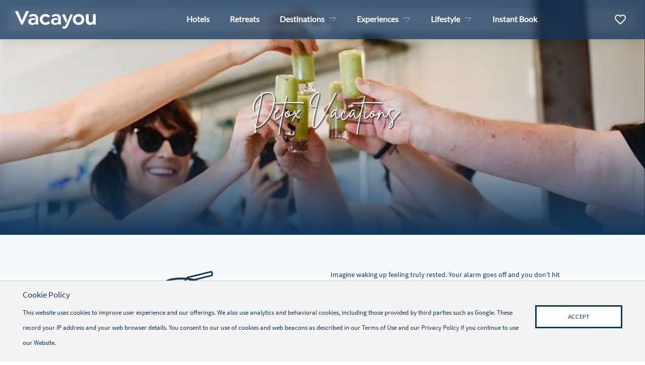

--- FILE ---
content_type: text/html; charset=utf-8
request_url: https://vacayou.com/experiences/wellness/detox-vacations
body_size: 20678
content:
<!DOCTYPE html>
<html xmlns="http://www.w3.org/1999/xhtml" xml:lang="en-us" lang="en-us" dir="ltr">
  <head>
    <meta http-equiv="X-UA-Compatible" content="IE=edge">
    <meta name="viewport" content="width=device-width, initial-scale=1, shrink-to-fit=no" />
    <link rel="apple-touch-icon" sizes="180x180" href="/templates/zenbase/images/apple-touch-icon.png">
    <link rel="icon" type="image/png" sizes="32x32" href="/templates/zenbase/images/favicon-32x32.png">
    <link rel="icon" type="image/png" sizes="16x16" href="/templates/zenbase/images/favicon-16x16.png">
    <link rel="manifest" href="/templates/zenbase/images/site.webmanifest">
    <link rel="mask-icon" href="/templates/zenbase/images/safari-pinned-tab.svg" color="#1f73b4">
    <meta name="msapplication-TileColor" content="#daeff4">
    <meta name="theme-color" content="#ffffff">
    <base href="https://vacayou.com/experiences/wellness/detox-vacations" />
	<meta http-equiv="content-type" content="text/html; charset=utf-8" />
	<meta name="keywords" content="detox, detox vacations, hotels, resorts, retreats, spas" />
	<meta name="description" content="Check out detox vacations at hotels, resorts, retreats, and spas around the world." />
	<meta name="generator" content="TravelZen 3.10.19-elts - Specialist Travel Content Management (www.mrzen.co.uk)" />
	<title>Detox Vacations – Vacayou</title>
	<link href="/templates/zenbase/favicon.ico" rel="shortcut icon" type="image/vnd.microsoft.icon" />
	<link href="/components/com_zenholidays/assets/css/styles.css" rel="stylesheet" type="text/css" />
	<link href="/templates/zenbase/css/bootstrap.min.css" rel="stylesheet" type="text/css" />
	<link href="/templates/zenbase/css/fontawesome.min.css" rel="stylesheet" type="text/css" />
	<link href="/templates/zenbase/css/template.css" rel="stylesheet" type="text/css" />
	<link href="/components/com_sppagebuilder/assets/css/animate.min.css" rel="stylesheet" type="text/css" />
	<link href="/components/com_sppagebuilder/assets/css/sppagebuilder.css" rel="stylesheet" type="text/css" />
	<link href="/components/com_sppagebuilder/assets/css/magnific-popup.css" rel="stylesheet" type="text/css" />
	<script src="/media/jui/js/jquery.min.js?77b9fff3544613bff5a43bbfee41857f" type="text/javascript"></script>
	<script src="/media/jui/js/jquery-noconflict.js?77b9fff3544613bff5a43bbfee41857f" type="text/javascript"></script>
	<script src="/media/jui/js/jquery-migrate.min.js?77b9fff3544613bff5a43bbfee41857f" type="text/javascript"></script>
	<script src="/templates/zenbase/js/css_browser_selector.min.js" type="text/javascript"></script>
	<script src="/templates/zenbase/js/popper.min.js" type="text/javascript"></script>
	<script src="/templates/zenbase/js/bootstrap.min.js" type="text/javascript"></script>
	<script src="/templates/zenbase/js/styledSelects.min.js" type="text/javascript"></script>
	<script src="/templates/zenbase/js/slick.min.js" type="text/javascript"></script>
	<script src="/templates/zenbase/js/additional.min.js" type="text/javascript"></script>
	<script src="/components/com_sppagebuilder/assets/js/jquery.parallax.js?efcb014a6f41a6d880968ea58653b58d" type="text/javascript"></script>
	<script src="/components/com_sppagebuilder/assets/js/sppagebuilder.js?efcb014a6f41a6d880968ea58653b58d" defer="defer" type="text/javascript"></script>
	<script src="/components/com_sppagebuilder/assets/js/jquery.magnific-popup.min.js" type="text/javascript"></script>
	<script src="/templates/zenbase/js/zen-local-favourites.min.js" type="text/javascript"></script>
	<script type="text/javascript">

			window.ajax_base_path = '';
		function do_nothing() { return; }
	</script>
	<link href="https://vacayou.com/experiences/wellness/detox-vacations" rel="canonical" />

        <!-- Segment -->
    <script>
      !function(){var analytics=window.analytics=window.analytics||[];if(!analytics.initialize)if(analytics.invoked)window.console&&console.error&&console.error("Segment snippet included twice.");else{analytics.invoked=!0;analytics.methods=["trackSubmit","trackClick","trackLink","trackForm","pageview","identify","reset","group","track","ready","alias","debug","page","once","off","on","addSourceMiddleware","addIntegrationMiddleware","setAnonymousId","addDestinationMiddleware"];analytics.factory=function(e){return function(){var t=Array.prototype.slice.call(arguments);t.unshift(e);analytics.push(t);return analytics}};for(var e=0;e<analytics.methods.length;e++){var key=analytics.methods[e];analytics[key]=analytics.factory(key)}analytics.load=function(key,e){var t=document.createElement("script");t.type="text/javascript";t.async=!0;t.src="https://cdn.segment.com/analytics.js/v1/" + key + "/analytics.min.js";var n=document.getElementsByTagName("script")[0];n.parentNode.insertBefore(t,n);analytics._loadOptions=e};analytics.SNIPPET_VERSION="4.13.1";
      analytics.load("mxl1vaLjqURcNR7aqEtJXkwc5yUgr47o");
      analytics.page();
      }}();
    </script>
    <!-- End Segment -->
              <!-- Google Tag Manager -->
      <script>
        (function(w,d,s,l,i){w[l]=w[l]||[];w[l].push({'gtm.start':
new Date().getTime(),event:'gtm.js'});var f=d.getElementsByTagName(s)[0],
j=d.createElement(s),dl=l!='dataLayer'?'&l='+l:'';j.async=true;j.src=
'https://www.googletagmanager.com/gtm.js?id='+i+dl;f.parentNode.insertBefore(j,f);
})(window,document,'script','dataLayer','GTM-P3BS8LL');
      </script>
    <!-- End Google Tag Manager -->
        <script async src="https://pagead2.googlesyndication.com/pagead/js/adsbygoogle.js?client=ca-pub-1840739572951962"
     crossorigin="anonymous"></script>
    <script
        id="tripfusion-sdk"
        src="https://cdn.jsdelivr.net/npm/@vacayou/tripfusion-js-sdk@latest"
    ></script>
  




	</head>
  <body class="subpage p-0">
          <!-- Google Tag Manager (noscript) -->
      <noscript><iframe src="https://www.googletagmanager.com/ns.html?id=GTM-P3BS8LL"
      height="0" width="0" style="display:none;visibility:hidden"></iframe></noscript>
      <!-- End Google Tag Manager (noscript) -->
        <!------------------------------------------------------------------------------
    // Header
    //----------------------------------------------------------------------------->
    <header class="zen-header">
      
      <div class="zen-header__main">
        <div class="container position-relative">
          <div class="row">
            <!-- Logo -->
            <div class="col col-md-2">
              <div class="zen-header__logo zen-flex-jstart-align-center h-100">
                <a title="Home Page" href="/">
                <svg class="top-logo" viewBox="0 0 1030 226" version="1.1" xmlns="http://www.w3.org/2000/svg" xmlns:xlink="http://www.w3.org/1999/xlink">
                    <title>Vacayou</title>
                    <defs>
                        <polygon id="path-1" points="0.77853537 0.08928 137.948616 0.08928 137.948616 185.7768 0.77853537 185.7768"></polygon>
                    </defs>
                    <g id="Logo" stroke="none" stroke-width="1" fill="none" fill-rule="evenodd">
                        <g id="Group" transform="translate(-337.000000, -726.000000)">
                            <g id="vacayou_logo_darkblue" transform="translate(337.000000, 726.000000)">
                                <path d="M172.977712,10.1544586 L100.703888,165.113057 C97.4756095,172.06104 94.2548042,175 88.0747439,175 L85.9262949,175 C80.0152579,175 76.7944526,172.06104 73.5661744,165.113057 L1.023327,10.1544586 C-2.20121471,3.74150743 2.63746607,0 9.35557268,0 L26.5506375,0 C33.2650077,0 37.8346653,3.20647558 40.5211607,10.1544586 L86.9986512,120.497346 L134.555971,10.1544586 C137.515226,3.20647558 141.808387,0 148.795517,0 L164.649203,0 C171.367309,0 176.198517,3.74150743 172.977712,10.1544586" id="Fill-1" fill="#FFFFFF"></path>
                                <path d="M315,107.998149 C315,67.8114904 345.779012,38 387.897859,38 C407.881499,38 426.239263,44.3850038 440.819586,58.4912355 C444.06383,61.6892896 445.952551,65.9459588 440.819586,71.0021416 L431.375983,80.318695 C427.861385,83.5130476 424.083944,84.8455702 418.410272,80.0521905 C407.881499,70.472834 397.893434,68.6073024 388.979273,68.6073024 C366.569959,68.6073024 350.641623,85.3748777 350.641623,107.998149 C350.641623,130.358618 365.758898,147.392698 388.979273,147.392698 C397.893434,147.392698 407.881499,145.260662 418.410272,135.94781 C424.083944,130.891627 427.861385,132.220448 431.375983,135.681305 L440.819586,144.997858 C445.952551,150.054041 444.06383,154.047907 440.819586,157.24226 C426.239263,171.611295 407.881499,178 387.897859,178 C345.779012,178 315,147.925707 315,107.998149" id="Fill-3" fill="#FFFFFF"></path>
                                <path d="M848.529999,107.998149 C848.529999,85.3748777 832.672955,68.6073024 810.63454,68.6073024 C788.596125,68.6073024 772.477475,85.3748777 772.477475,107.998149 C772.477475,130.625122 788.330783,147.126193 810.63454,147.126193 C832.672955,147.126193 848.529999,130.625122 848.529999,107.998149 Z M737,107.998149 C737,68.0742934 768.175929,38 810.63454,38 C853.096888,38 884,68.0742934 884,107.998149 C884,147.925707 853.096888,178 810.63454,178 C768.175929,178 737,147.925707 737,107.998149 L737,107.998149 Z" id="Fill-4" fill="#FFFFFF"></path>
                                <path d="M1030,49.1985825 L1030,164.047384 C1030,170.484469 1026.2297,174.514645 1019.77113,174.514645 L1010.07768,174.514645 C1003.61537,174.514645 999.852554,170.484469 999.852554,164.047384 L999.852554,156.804263 C991.49948,169.413488 978.039462,178 958.656286,178 C925.805604,178 904,155.72955 904,122.726892 L904,49.1985825 C904,42.761497 907.500728,39 913.95929,39 L929.579651,39 C936.041958,39 939.804772,42.761497 939.804772,49.1985825 L939.804772,118.700448 C939.804772,135.604795 950.041126,147.143037 966.462722,147.143037 C983.423469,147.143037 994.191484,135.604795 994.191484,117.894413 L994.191484,49.1985825 C994.191484,42.761497 997.692212,39 1004.15452,39 L1019.77113,39 C1026.2297,39 1030,42.761497 1030,49.1985825" id="Fill-5" fill="#FFFFFF"></path>
                                <g id="Group-9" transform="translate(599.000000, 40.000000)">
                                    <mask id="mask-2" fill="white">
                                        <use xlink:href="#path-1"></use>
                                    </mask>
                                    <g id="Clip-7"></g>
                                    <path d="M39.2714957,10.25232 C36.8539643,3.83532 33.3603139,0.08928 26.6420428,0.08928 L9.17752703,0.08928 C2.72828567,0.08928 -1.03065802,4.36728 1.65590313,10.25232 L49.2368067,115.49856 L66.6191189,79.11696 L39.2714957,10.25232" id="Fill-6" fill="#FFFFFF" mask="url(#mask-2)"></path>
                                    <path d="M129.545929,0.08928 L115.5788,0.08928 C109.129559,0.08928 105.639645,3.83532 103.218377,10.25232 L71.2449362,90.77172 L47.1779816,140.1696 L47.1294068,140.151 L44.644618,145.60824 C39.8095552,156.30696 34.1674032,158.17812 27.9871916,158.17812 C24.7625709,158.17812 21.2689205,157.37832 18.5786228,156.30696 C11.8603517,153.90012 8.37417426,155.77128 6.75999565,160.8528 L3.80814126,171.2874 C1.92119637,177.17244 5.68761311,179.84712 9.17752703,181.722 C14.5506493,184.39668 21.80698,186 29.5976337,186 C48.1382685,186 63.7195758,178.50792 75.2766462,151.76112 L137.071289,10.25232 C139.75785,4.36728 135.998907,0.08928 129.545929,0.08928" id="Fill-8" fill="#FFFFFF" mask="url(#mask-2)"></path>
                                </g>
                                <path d="M523.154726,38 C506.45981,38 488.959914,42.2566692 473.347042,52.6355392 C468.49844,55.5633874 466.341842,60.356767 470.381719,67.2784813 L472.811636,71.5351506 C476.304876,77.3908468 480.880159,78.4568649 486.264167,75.2625122 C495.691796,68.8738069 507.807684,64.8836422 520.728553,64.8836422 C539.303004,64.8836422 550.969602,74.4148798 550.969602,89.853634 L550.969602,130.240171 C550.969602,143.280385 536.075595,153.777701 518.575699,153.777701 C502.693252,153.777701 492.187324,145.793671 492.187324,133.815773 C492.187324,121.042064 503.498232,112.525024 520.462722,112.525024 C528.815797,112.525024 536.584792,114.575629 542.908567,116.870529 L542.908567,94.1991381 C534.42445,91.5600032 525.150328,89.8980515 515.614121,89.8980515 C481.153478,89.8980515 458,107.998149 458,135.148296 C458,160.699416 479.270199,178 510.765519,178 C527.99584,178 543.616201,170.811781 555.189196,159.633398 L555.189196,164.160273 C555.189196,170.545277 558.959498,174.542844 565.421805,174.542844 L574.036966,174.542844 C580.495528,174.542844 584,170.811781 584,164.160273 L584,93.8919176 C584,54.5010708 557.076219,38 523.154726,38" id="Fill-10" fill="#FFFFFF"></path>
                                <path d="M233.154726,38 C216.45981,38 198.959914,42.2566692 183.343298,52.6355392 C178.494696,55.5633874 176.341842,60.356767 180.381719,67.2784813 L182.811636,71.5351506 C186.304876,77.3908468 190.880159,78.4568649 196.264167,75.2625122 C205.691796,68.8738069 217.807684,64.8836422 230.728553,64.8836422 C249.303004,64.8836422 260.969602,74.4148798 260.969602,89.853634 L260.969602,130.240171 C260.969602,143.280385 246.071851,153.777701 228.575699,153.777701 C212.693252,153.777701 202.187324,145.793671 202.187324,133.815773 C202.187324,121.042064 213.498232,112.525024 230.458978,112.525024 C238.815797,112.525024 246.584792,114.575629 252.908567,116.870529 L252.908567,94.1991381 C244.42445,91.5600032 235.150328,89.8980515 225.614121,89.8980515 C191.153478,89.8980515 168,107.998149 168,135.148296 C168,160.699416 189.266455,178 220.765519,178 C237.99584,178 253.616201,170.811781 265.189196,159.633398 L265.189196,164.160273 C265.189196,170.545277 268.959498,174.542844 275.421805,174.542844 L284.036966,174.542844 C290.495528,174.542844 294,170.811781 294,164.160273 L294,93.8919176 C294,54.5010708 267.072475,38 233.154726,38" id="Fill-11" fill="#FFFFFF"></path>
                            </g>
                        </g>
                    </g>
                </svg>
                </a>
              </div>
            </div>

            <!-- Main Menu -->
            <div class="col col-md-10 position-static">

              <div class="zen-menu zen-menu--main h-100">
                                  <!-- Desktop Menu -->
                  <div class="zen-menu__desktop-menu">
                    <ul class="zen-list zen-list--menu menu">
<li class="item-732"><a href="/tours-and-packages#/accommodation?sort=ordering%7CASC&amp;page=1" class="zen-link zen-link--menu-main ">Hotels</a></li><li class="item-731"><a href="/tours-and-packages#/holidays?sort=ordering%7CASC&amp;page=1" class="zen-link zen-link--menu-main ">Retreats</a></li>
<li class="item-131 deeper parent js-zen-menu--mega-tab">
<a class="zen-link zen-link--menu-main sub-item-deeper zen-link--default zen-link--mega-tab-btn" href="/destinations" aria-expanded="false"  >Destinations</a><div class="zen-menu__mega-tab-dropdown dropdown-menu row justify-content-end"><ul class="zen-list zen-list--mega-tab nav nav-tabs col-md-12 position-static">
<li class="item-202 deeper parent">
<a class="zen-link zen-link--default zen-link--mega-tab text-sm-tablet level-2 sub-item-deeper" href="/" id="zen-202-tab" data-target="#zen-202-tab-content"  >USA</a><div id="zen-202-tab-content" class="zen-menu__mega-tab-content tab-content"><div class="container-fluid"><div class="row"><div class="col-md-12 pl-5"><ul class="zen-list zen-list--mega-tab subitems d-inline-block">
<li class="item-621"><a href="/destinations/usa" class="zen-link zen-link--mega-tab-link sub-item js-menu-hover-link " data-menu-hover-content="zen-icon zen-icon--primary zen-icon--menu-item fontello icon-continent-united-states  mr-0" data-menu-hover-text="All USA Vacations" data-menu-hover-type="icon"><i class="zen-menu__icon fontello icon-continent-united-states  mr-2" alt="All USA Vacations"></i>All USA Vacations</a></li>
<li class="item-465">
<a class="zen-link zen-link--mega-tab-link sub-item js-menu-hover-link " href="/destinations/usa/alaska" data-menu-hover-content="zen-icon zen-icon--primary zen-icon--menu-item fontello icon-alaska mr-0" data-menu-hover-text="Alaska" data-menu-hover-type="icon"  ><i class="zen-menu__icon fontello icon-alaska mr-2" alt="Alaska"></i>Alaska</a></li>
<li class="item-205">
<a class="zen-link zen-link--mega-tab-link sub-item js-menu-hover-link " href="/destinations/usa/arizona" data-menu-hover-content="zen-icon zen-icon--primary zen-icon--menu-item fontello icon-arizona mr-0" data-menu-hover-text="Arizona" data-menu-hover-type="icon"  ><i class="zen-menu__icon fontello icon-arizona mr-2" alt="Arizona"></i>Arizona</a></li>
<li class="item-207">
<a class="zen-link zen-link--mega-tab-link sub-item js-menu-hover-link " href="/destinations/usa/california" data-menu-hover-content="zen-icon zen-icon--primary zen-icon--menu-item fontello icon-california mr-0" data-menu-hover-text="California" data-menu-hover-type="icon"  ><i class="zen-menu__icon fontello icon-california mr-2" alt="California"></i>California</a></li>
<li class="item-210">
<a class="zen-link zen-link--mega-tab-link sub-item js-menu-hover-link " href="/destinations/usa/colorado" data-menu-hover-content="zen-icon zen-icon--primary zen-icon--menu-item fontello icon-colorado mr-0" data-menu-hover-text="Colorado" data-menu-hover-type="icon"  ><i class="zen-menu__icon fontello icon-colorado mr-2" alt="Colorado"></i>Colorado</a></li>
<li class="item-211">
<a class="zen-link zen-link--mega-tab-link sub-item js-menu-hover-link " href="/destinations/usa/connecticut" data-menu-hover-content="zen-icon zen-icon--primary zen-icon--menu-item fontello icon-connecticut mr-0" data-menu-hover-text="Connecticut" data-menu-hover-type="icon"  ><i class="zen-menu__icon fontello icon-connecticut mr-2" alt="Connecticut"></i>Connecticut</a></li>
<li class="item-213">
<a class="zen-link zen-link--mega-tab-link sub-item js-menu-hover-link " href="/destinations/usa/florida" data-menu-hover-content="zen-icon zen-icon--primary zen-icon--menu-item fontello icon-florida mr-0" data-menu-hover-text="Florida" data-menu-hover-type="icon"  ><i class="zen-menu__icon fontello icon-florida mr-2" alt="Florida"></i>Florida</a></li>
<li class="item-214">
<a class="zen-link zen-link--mega-tab-link sub-item js-menu-hover-link " href="/destinations/usa/georgia" data-menu-hover-content="zen-icon zen-icon--primary zen-icon--menu-item fontello icon-georgia-1 mr-0" data-menu-hover-text="Georgia" data-menu-hover-type="icon"  ><i class="zen-menu__icon fontello icon-georgia-1 mr-2" alt="Georgia"></i>Georgia</a></li>
<li class="item-216">
<a class="zen-link zen-link--mega-tab-link sub-item js-menu-hover-link " href="/destinations/usa/idaho" data-menu-hover-content="zen-icon zen-icon--primary zen-icon--menu-item fontello icon-idaho mr-0" data-menu-hover-text="Idaho" data-menu-hover-type="icon"  ><i class="zen-menu__icon fontello icon-idaho mr-2" alt="Idaho"></i>Idaho</a></li>
<li class="item-223">
<a class="zen-link zen-link--mega-tab-link sub-item js-menu-hover-link " href="/destinations/usa/maine" data-menu-hover-content="zen-icon zen-icon--primary zen-icon--menu-item fontello icon-maine mr-0" data-menu-hover-text="Maine" data-menu-hover-type="icon"  ><i class="zen-menu__icon fontello icon-maine mr-2" alt="Maine"></i>Maine</a></li>
<li class="item-224">
<a class="zen-link zen-link--mega-tab-link sub-item js-menu-hover-link " href="/destinations/usa/maryland" data-menu-hover-content="zen-icon zen-icon--primary zen-icon--menu-item fontello icon-maryland mr-0" data-menu-hover-text="Maryland" data-menu-hover-type="icon"  ><i class="zen-menu__icon fontello icon-maryland mr-2" alt="Maryland"></i>Maryland</a></li>
<li class="item-225">
<a class="zen-link zen-link--mega-tab-link sub-item js-menu-hover-link " href="/destinations/usa/massachusetts" data-menu-hover-content="zen-icon zen-icon--primary zen-icon--menu-item fontello icon-massachusetts mr-0" data-menu-hover-text="Massachusetts" data-menu-hover-type="icon"  ><i class="zen-menu__icon fontello icon-massachusetts mr-2" alt="Massachusetts"></i>Massachusetts</a></li>
<li class="item-229">
<a class="zen-link zen-link--mega-tab-link sub-item js-menu-hover-link " href="/destinations/usa/missouri" data-menu-hover-content="zen-icon zen-icon--primary zen-icon--menu-item fontello icon-missouri mr-0" data-menu-hover-text="Missouri" data-menu-hover-type="icon"  ><i class="zen-menu__icon fontello icon-missouri mr-2" alt="Missouri"></i>Missouri</a></li>
<li class="item-230">
<a class="zen-link zen-link--mega-tab-link sub-item js-menu-hover-link " href="/destinations/usa/montana" data-menu-hover-content="zen-icon zen-icon--primary zen-icon--menu-item fontello icon-montana mr-0" data-menu-hover-text="Montana" data-menu-hover-type="icon"  ><i class="zen-menu__icon fontello icon-montana mr-2" alt="Montana"></i>Montana</a></li>
<li class="item-236">
<a class="zen-link zen-link--mega-tab-link sub-item js-menu-hover-link " href="/destinations/usa/new-york" data-menu-hover-content="zen-icon zen-icon--primary zen-icon--menu-item fontello icon-new-york mr-0" data-menu-hover-text="New York" data-menu-hover-type="icon"  ><i class="zen-menu__icon fontello icon-new-york mr-2" alt="New York"></i>New York</a></li>
<li class="item-237">
<a class="zen-link zen-link--mega-tab-link sub-item js-menu-hover-link " href="/destinations/usa/north-carolina" data-menu-hover-content="zen-icon zen-icon--primary zen-icon--menu-item fontello icon-north-carolina mr-0" data-menu-hover-text="North Carolina" data-menu-hover-type="icon"  ><i class="zen-menu__icon fontello icon-north-carolina mr-2" alt="North Carolina"></i>North Carolina</a></li>
<li class="item-242">
<a class="zen-link zen-link--mega-tab-link sub-item js-menu-hover-link " href="/destinations/usa/pennsylvania" data-menu-hover-content="zen-icon zen-icon--primary zen-icon--menu-item fontello icon-pennsylvania mr-0" data-menu-hover-text="Pennsylvania" data-menu-hover-type="icon"  ><i class="zen-menu__icon fontello icon-pennsylvania mr-2" alt="Pennsylvania"></i>Pennsylvania</a></li>
<li class="item-244">
<a class="zen-link zen-link--mega-tab-link sub-item js-menu-hover-link " href="/destinations/usa/south-carolina" data-menu-hover-content="zen-icon zen-icon--primary zen-icon--menu-item fontello icon-south-carolina mr-0" data-menu-hover-text="South Carolina" data-menu-hover-type="icon"  ><i class="zen-menu__icon fontello icon-south-carolina mr-2" alt="South Carolina"></i>South Carolina</a></li>
<li class="item-312">
<a class="zen-link zen-link--mega-tab-link sub-item js-menu-hover-link " href="/destinations/usa/texas" data-menu-hover-content="zen-icon zen-icon--primary zen-icon--menu-item fontello icon-texas mr-0" data-menu-hover-text="Texas" data-menu-hover-type="icon"  ><i class="zen-menu__icon fontello icon-texas mr-2" alt="Texas"></i>Texas</a></li>
<li class="item-311">
<a class="zen-link zen-link--mega-tab-link sub-item js-menu-hover-link " href="/destinations/usa/utah" data-menu-hover-content="zen-icon zen-icon--primary zen-icon--menu-item fontello icon-utah mr-0" data-menu-hover-text="Utah" data-menu-hover-type="icon"  ><i class="zen-menu__icon fontello icon-utah mr-2" alt="Utah"></i>Utah</a></li>
<li class="item-314">
<a class="zen-link zen-link--mega-tab-link sub-item js-menu-hover-link " href="/destinations/usa/virginia" data-menu-hover-content="zen-icon zen-icon--primary zen-icon--menu-item fontello icon-virginia mr-0" data-menu-hover-text="Virginia" data-menu-hover-type="icon"  ><i class="zen-menu__icon fontello icon-virginia mr-2" alt="Virginia"></i>Virginia</a></li>
<li class="item-315">
<a class="zen-link zen-link--mega-tab-link sub-item js-menu-hover-link " href="/destinations/usa/washington" data-menu-hover-content="zen-icon zen-icon--primary zen-icon--menu-item fontello icon-washington mr-0" data-menu-hover-text="Washington" data-menu-hover-type="icon"  ><i class="zen-menu__icon fontello icon-washington mr-2" alt="Washington"></i>Washington</a></li>
<li class="item-316">
<a class="zen-link zen-link--mega-tab-link sub-item js-menu-hover-link " href="/destinations/usa/west-virginia" data-menu-hover-content="zen-icon zen-icon--primary zen-icon--menu-item fontello icon-west-virginia mr-0" data-menu-hover-text="West Virginia" data-menu-hover-type="icon"  ><i class="zen-menu__icon fontello icon-west-virginia mr-2" alt="West Virginia"></i>West Virginia</a></li>
<li class="item-318">
<a class="zen-link zen-link--mega-tab-link sub-item js-menu-hover-link " href="/destinations/usa/wyoming" data-menu-hover-content="zen-icon zen-icon--primary zen-icon--menu-item fontello icon-wyoming mr-0" data-menu-hover-text="Wyoming" data-menu-hover-type="icon"  ><i class="zen-menu__icon fontello icon-wyoming mr-2" alt="Wyoming"></i>Wyoming</a></li></ul></div></div></div></div></li>
<li class="item-402 deeper parent">
<a class="zen-link zen-link--default zen-link--mega-tab text-sm-tablet level-2 sub-item-deeper" href="/" id="zen-402-tab" data-target="#zen-402-tab-content"  >Canada</a><div id="zen-402-tab-content" class="zen-menu__mega-tab-content tab-content"><div class="container-fluid"><div class="row"><div class="col-md-12 pl-5"><ul class="zen-list zen-list--mega-tab subitems d-inline-block">
<li class="item-622"><a href="/destinations/canada" class="zen-link zen-link--mega-tab-link sub-item js-menu-hover-link " data-menu-hover-content="zen-icon zen-icon--primary zen-icon--menu-item fontello icon-continent-canada  mr-0" data-menu-hover-text="All Canadian Vacations" data-menu-hover-type="icon"><i class="zen-menu__icon fontello icon-continent-canada  mr-2" alt="All Canadian Vacations"></i>All Canadian Vacations</a></li>
<li class="item-424">
<a class="zen-link zen-link--mega-tab-link sub-item js-menu-hover-link " href="/destinations/canada/british-columbia" data-menu-hover-content="zen-icon zen-icon--primary zen-icon--menu-item fontello icon-british-columbia mr-0" data-menu-hover-text="British Columbia" data-menu-hover-type="icon"  ><i class="zen-menu__icon fontello icon-british-columbia mr-2" alt="British Columbia"></i>British Columbia</a></li>
<li class="item-425">
<a class="zen-link zen-link--mega-tab-link sub-item js-menu-hover-link " href="/destinations/canada/ontario" data-menu-hover-content="zen-icon zen-icon--primary zen-icon--menu-item fontello icon-ontario mr-0" data-menu-hover-text="Ontario" data-menu-hover-type="icon"  ><i class="zen-menu__icon fontello icon-ontario mr-2" alt="Ontario"></i>Ontario</a></li>
<li class="item-585">
<a class="zen-link zen-link--mega-tab-link sub-item js-menu-hover-link " href="/destinations/canada/quebec" data-menu-hover-content="zen-icon zen-icon--primary zen-icon--menu-item fontello icon-quebec mr-0" data-menu-hover-text="Quebec" data-menu-hover-type="icon"  ><i class="zen-menu__icon fontello icon-quebec mr-2" alt="Quebec"></i>Quebec</a></li></ul></div></div></div></div></li>
<li class="item-208 deeper parent">
<a class="zen-link zen-link--default zen-link--mega-tab text-sm-tablet level-2 sub-item-deeper" href="/" id="zen-208-tab" data-target="#zen-208-tab-content"  >Europe</a><div id="zen-208-tab-content" class="zen-menu__mega-tab-content tab-content"><div class="container-fluid"><div class="row"><div class="col-md-12 pl-5"><ul class="zen-list zen-list--mega-tab subitems d-inline-block">
<li class="item-670"><a href="/destinations/europe" class="zen-link zen-link--mega-tab-link sub-item js-menu-hover-link " data-menu-hover-content="zen-icon zen-icon--primary zen-icon--menu-item fontello icon-continent-europe mr-0" data-menu-hover-text="All Europe" data-menu-hover-type="icon"><i class="zen-menu__icon fontello icon-continent-europe mr-2" alt="All Europe"></i>All Europe</a></li>
<li class="item-785">
<a class="zen-link zen-link--mega-tab-link sub-item js-menu-hover-link " href="/destinations/europe/england" data-menu-hover-content="zen-icon zen-icon--primary zen-icon--menu-item fontello icon-england mr-0" data-menu-hover-text="England" data-menu-hover-type="icon"  ><i class="zen-menu__icon fontello icon-england mr-2" alt="England"></i>England</a></li>
<li class="item-320">
<a class="zen-link zen-link--mega-tab-link sub-item js-menu-hover-link " href="/destinations/europe/finland" data-menu-hover-content="zen-icon zen-icon--primary zen-icon--menu-item fontello icon-finland mr-0" data-menu-hover-text="Finland" data-menu-hover-type="icon"  ><i class="zen-menu__icon fontello icon-finland mr-2" alt="Finland"></i>Finland</a></li>
<li class="item-321">
<a class="zen-link zen-link--mega-tab-link sub-item js-menu-hover-link " href="/destinations/europe/france" data-menu-hover-content="zen-icon zen-icon--primary zen-icon--menu-item fontello icon-france mr-0" data-menu-hover-text="France" data-menu-hover-type="icon"  ><i class="zen-menu__icon fontello icon-france mr-2" alt="France"></i>France</a></li>
<li class="item-323">
<a class="zen-link zen-link--mega-tab-link sub-item js-menu-hover-link " href="/destinations/europe/greece" data-menu-hover-content="zen-icon zen-icon--primary zen-icon--menu-item fontello icon-greece mr-0" data-menu-hover-text="Greece" data-menu-hover-type="icon"  ><i class="zen-menu__icon fontello icon-greece mr-2" alt="Greece"></i>Greece</a></li>
<li class="item-324">
<a class="zen-link zen-link--mega-tab-link sub-item js-menu-hover-link " href="/destinations/europe/iceland" data-menu-hover-content="zen-icon zen-icon--primary zen-icon--menu-item fontello icon-iceland mr-0" data-menu-hover-text="Iceland" data-menu-hover-type="icon"  ><i class="zen-menu__icon fontello icon-iceland mr-2" alt="Iceland"></i>Iceland</a></li>
<li class="item-325">
<a class="zen-link zen-link--mega-tab-link sub-item js-menu-hover-link " href="/destinations/europe/ireland" data-menu-hover-content="zen-icon zen-icon--primary zen-icon--menu-item fontello icon-ireland mr-0" data-menu-hover-text="Ireland" data-menu-hover-type="icon"  ><i class="zen-menu__icon fontello icon-ireland mr-2" alt="Ireland"></i>Ireland</a></li>
<li class="item-322">
<a class="zen-link zen-link--mega-tab-link sub-item js-menu-hover-link " href="/destinations/europe/italy" data-menu-hover-content="zen-icon zen-icon--primary zen-icon--menu-item fontello icon-italy mr-0" data-menu-hover-text="Italy" data-menu-hover-type="icon"  ><i class="zen-menu__icon fontello icon-italy mr-2" alt="Italy"></i>Italy</a></li>
<li class="item-662">
<a class="zen-link zen-link--mega-tab-link sub-item js-menu-hover-link " href="/destinations/europe/amalfi-coast" data-menu-hover-content="zen-icon zen-icon--primary zen-icon--menu-item fontello icon-amalfi-coast mr-0" data-menu-hover-text="Amalfi Coast" data-menu-hover-type="icon"  ><i class="zen-menu__icon fontello icon-amalfi-coast mr-2" alt="Amalfi Coast"></i>Amalfi Coast</a></li>
<li class="item-426">
<a class="zen-link zen-link--mega-tab-link sub-item js-menu-hover-link " href="/destinations/europe/lithuania" data-menu-hover-content="zen-icon zen-icon--primary zen-icon--menu-item fontello icon-lithuania mr-0" data-menu-hover-text="Lithuania" data-menu-hover-type="icon"  ><i class="zen-menu__icon fontello icon-lithuania mr-2" alt="Lithuania"></i>Lithuania</a></li>
<li class="item-427">
<a class="zen-link zen-link--mega-tab-link sub-item js-menu-hover-link " href="/destinations/europe/portugal" data-menu-hover-content="zen-icon zen-icon--primary zen-icon--menu-item fontello icon-portugal mr-0" data-menu-hover-text="Portugal" data-menu-hover-type="icon"  ><i class="zen-menu__icon fontello icon-portugal mr-2" alt="Portugal"></i>Portugal</a></li>
<li class="item-326">
<a class="zen-link zen-link--mega-tab-link sub-item js-menu-hover-link " href="/destinations/europe/scotland" data-menu-hover-content="zen-icon zen-icon--primary zen-icon--menu-item fontello icon-scotland mr-0" data-menu-hover-text="Scotland" data-menu-hover-type="icon"  ><i class="zen-menu__icon fontello icon-scotland mr-2" alt="Scotland"></i>Scotland</a></li>
<li class="item-327">
<a class="zen-link zen-link--mega-tab-link sub-item js-menu-hover-link " href="/destinations/europe/spain" data-menu-hover-content="zen-icon zen-icon--primary zen-icon--menu-item fontello icon-spain mr-0" data-menu-hover-text="Spain" data-menu-hover-type="icon"  ><i class="zen-menu__icon fontello icon-spain mr-2" alt="Spain"></i>Spain</a></li>
<li class="item-700">
<a class="zen-link zen-link--mega-tab-link sub-item js-menu-hover-link " href="/destinations/europe/switzerland" data-menu-hover-content="zen-icon zen-icon--primary zen-icon--menu-item fontello icon-switzerland mr-0" data-menu-hover-text="Switzerland" data-menu-hover-type="icon"  ><i class="zen-menu__icon fontello icon-switzerland mr-2" alt="Switzerland"></i>Switzerland</a></li></ul></div></div></div></div></li>
<li class="item-415 deeper parent">
<a class="zen-link zen-link--default zen-link--mega-tab text-sm-tablet level-2 sub-item-deeper" href="/" id="zen-415-tab" data-target="#zen-415-tab-content"  >Caribbean</a><div id="zen-415-tab-content" class="zen-menu__mega-tab-content tab-content"><div class="container-fluid"><div class="row"><div class="col-md-12 pl-5"><ul class="zen-list zen-list--mega-tab subitems d-inline-block">
<li class="item-671"><a href="/destinations/caribbean" class="zen-link zen-link--mega-tab-link sub-item js-menu-hover-link " data-menu-hover-content="zen-icon zen-icon--primary zen-icon--menu-item fontello icon-continent-caribbean mr-0" data-menu-hover-text="All Caribbean" data-menu-hover-type="icon"><i class="zen-menu__icon fontello icon-continent-caribbean mr-2" alt="All Caribbean"></i>All Caribbean</a></li>
<li class="item-697">
<a class="zen-link zen-link--mega-tab-link sub-item js-menu-hover-link " href="/destinations/caribbean/antigua" data-menu-hover-content="zen-icon zen-icon--primary zen-icon--menu-item fontello icon-antigua mr-0" data-menu-hover-text="Antigua" data-menu-hover-type="icon"  ><i class="zen-menu__icon fontello icon-antigua mr-2" alt="Antigua"></i>Antigua</a></li>
<li class="item-506">
<a class="zen-link zen-link--mega-tab-link sub-item js-menu-hover-link " href="/destinations/caribbean/dominica" data-menu-hover-content="zen-icon zen-icon--primary zen-icon--menu-item fontello icon-dominica mr-0" data-menu-hover-text="Dominica" data-menu-hover-type="icon"  ><i class="zen-menu__icon fontello icon-dominica mr-2" alt="Dominica"></i>Dominica</a></li>
<li class="item-428">
<a class="zen-link zen-link--mega-tab-link sub-item js-menu-hover-link " href="/destinations/caribbean/dominican-republic" data-menu-hover-content="zen-icon zen-icon--primary zen-icon--menu-item fontello icon-dominican-republic mr-0" data-menu-hover-text="Dominican Republic" data-menu-hover-type="icon"  ><i class="zen-menu__icon fontello icon-dominican-republic mr-2" alt="Dominican Republic"></i>Dominican Republic</a></li>
<li class="item-696">
<a class="zen-link zen-link--mega-tab-link sub-item js-menu-hover-link " href="/destinations/caribbean/grenada" data-menu-hover-content="zen-icon zen-icon--primary zen-icon--menu-item fontello icon-grenada mr-0" data-menu-hover-text="Grenada" data-menu-hover-type="icon"  ><i class="zen-menu__icon fontello icon-grenada mr-2" alt="Grenada"></i>Grenada</a></li>
<li class="item-699">
<a class="zen-link zen-link--mega-tab-link sub-item js-menu-hover-link " href="/destinations/caribbean/saint-vincent-and-the-grenadines" data-menu-hover-text="Saint Vincent and the Grenadines" data-menu-hover-type="text"  >Saint Vincent and the Grenadines</a></li></ul></div></div></div></div></li>
<li class="item-429 deeper parent">
<a class="zen-link zen-link--default zen-link--mega-tab text-sm-tablet level-2 sub-item-deeper" href="/" id="zen-429-tab" data-target="#zen-429-tab-content"  >Mexico</a><div id="zen-429-tab-content" class="zen-menu__mega-tab-content tab-content"><div class="container-fluid"><div class="row"><div class="col-md-12 pl-5"><ul class="zen-list zen-list--mega-tab subitems d-inline-block">
<li class="item-614"><a href="/destinations/mexico" class="zen-link zen-link--mega-tab-link sub-item js-menu-hover-link " data-menu-hover-content="zen-icon zen-icon--primary zen-icon--menu-item fontello icon-mexico mr-0" data-menu-hover-text="Mexico" data-menu-hover-type="icon"><i class="zen-menu__icon fontello icon-mexico mr-2" alt="Mexico"></i>Mexico</a></li></ul></div></div></div></div></li>
<li class="item-597 deeper parent">
<a class="zen-link zen-link--default zen-link--mega-tab text-sm-tablet level-2 sub-item-deeper" href="/" id="zen-597-tab" data-target="#zen-597-tab-content"  >Central America</a><div id="zen-597-tab-content" class="zen-menu__mega-tab-content tab-content"><div class="container-fluid"><div class="row"><div class="col-md-12 pl-5"><ul class="zen-list zen-list--mega-tab subitems d-inline-block">
<li class="item-698"><a href="/destinations/central-america" class="zen-link zen-link--mega-tab-link sub-item js-menu-hover-link " data-menu-hover-content="zen-icon zen-icon--primary zen-icon--menu-item fontello icon-continent-central-america mr-0" data-menu-hover-text="All Central America" data-menu-hover-type="icon"><i class="zen-menu__icon fontello icon-continent-central-america mr-2" alt="All Central America"></i>All Central America</a></li>
<li class="item-695">
<a class="zen-link zen-link--mega-tab-link sub-item js-menu-hover-link " href="/destinations/central-america/belize" data-menu-hover-content="zen-icon zen-icon--primary zen-icon--menu-item fontello icon-belize mr-0" data-menu-hover-text="Belize" data-menu-hover-type="icon"  ><i class="zen-menu__icon fontello icon-belize mr-2" alt="Belize"></i>Belize</a></li>
<li class="item-598">
<a class="zen-link zen-link--mega-tab-link sub-item js-menu-hover-link " href="/destinations/central-america/costa-rica" data-menu-hover-content="zen-icon zen-icon--primary zen-icon--menu-item fontello icon-costa-rica mr-0" data-menu-hover-text="Costa Rica" data-menu-hover-type="icon"  ><i class="zen-menu__icon fontello icon-costa-rica mr-2" alt="Costa Rica"></i>Costa Rica</a></li>
<li class="item-684">
<a class="zen-link zen-link--mega-tab-link sub-item js-menu-hover-link " href="/destinations/central-america/nicaragua" data-menu-hover-content="zen-icon zen-icon--primary zen-icon--menu-item fontello icon-nicaragua mr-0" data-menu-hover-text="Nicaragua" data-menu-hover-type="icon"  ><i class="zen-menu__icon fontello icon-nicaragua mr-2" alt="Nicaragua"></i>Nicaragua</a></li></ul></div></div></div></div></li>
<li class="item-606 deeper parent">
<a class="zen-link zen-link--default zen-link--mega-tab text-sm-tablet level-2 sub-item-deeper" href="/" id="zen-606-tab" data-target="#zen-606-tab-content"  >Asia</a><div id="zen-606-tab-content" class="zen-menu__mega-tab-content tab-content"><div class="container-fluid"><div class="row"><div class="col-md-12 pl-5"><ul class="zen-list zen-list--mega-tab subitems d-inline-block">
<li class="item-608">
<a class="zen-link zen-link--mega-tab-link sub-item js-menu-hover-link " href="/destinations/asia/bali" data-menu-hover-content="zen-icon zen-icon--primary zen-icon--menu-item fontello icon-bali mr-0" data-menu-hover-text="Bali" data-menu-hover-type="icon"  ><i class="zen-menu__icon fontello icon-bali mr-2" alt="Bali"></i>Bali</a></li>
<li class="item-714">
<a class="zen-link zen-link--mega-tab-link sub-item js-menu-hover-link " href="/destinations/asia/india" data-menu-hover-content="zen-icon zen-icon--primary zen-icon--menu-item fontello icon-india mr-0" data-menu-hover-text="India" data-menu-hover-type="icon"  ><i class="zen-menu__icon fontello icon-india mr-2" alt="India"></i>India</a></li>
<li class="item-607">
<a class="zen-link zen-link--mega-tab-link sub-item js-menu-hover-link " href="/destinations/asia/indonesia" data-menu-hover-content="zen-icon zen-icon--primary zen-icon--menu-item fontello icon-indonesia mr-0" data-menu-hover-text="Indonesia" data-menu-hover-type="icon"  ><i class="zen-menu__icon fontello icon-indonesia mr-2" alt="Indonesia"></i>Indonesia</a></li>
<li class="item-673">
<a class="zen-link zen-link--mega-tab-link sub-item js-menu-hover-link " href="/destinations/asia/thailand" data-menu-hover-content="zen-icon zen-icon--primary zen-icon--menu-item fontello icon-thailand mr-0" data-menu-hover-text="Thailand" data-menu-hover-type="icon"  ><i class="zen-menu__icon fontello icon-thailand mr-2" alt="Thailand"></i>Thailand</a></li>
<li class="item-949">
<a class="zen-link zen-link--mega-tab-link sub-item js-menu-hover-link " href="/destinations/asia/the-maldives" data-menu-hover-content="zen-icon zen-icon--primary zen-icon--menu-item fontello icon-maldives mr-0" data-menu-hover-text="The Maldives" data-menu-hover-type="icon"  ><i class="zen-menu__icon fontello icon-maldives mr-2" alt="The Maldives"></i>The Maldives</a></li></ul></div></div></div></div></li>
<li class="item-663 deeper parent">
<a class="zen-link zen-link--default zen-link--mega-tab text-sm-tablet level-2 sub-item-deeper" href="/" id="zen-663-tab" data-target="#zen-663-tab-content"  >South America</a><div id="zen-663-tab-content" class="zen-menu__mega-tab-content tab-content"><div class="container-fluid"><div class="row"><div class="col-md-12 pl-5"><ul class="zen-list zen-list--mega-tab subitems d-inline-block">
<li class="item-805">
<a class="zen-link zen-link--mega-tab-link sub-item js-menu-hover-link " href="/destinations/south-america/colombia" data-menu-hover-content="zen-icon zen-icon--primary zen-icon--menu-item fontello icon-colombia mr-0" data-menu-hover-text="Colombia" data-menu-hover-type="icon"  ><i class="zen-menu__icon fontello icon-colombia mr-2" alt="Colombia"></i>Colombia</a></li>
<li class="item-702">
<a class="zen-link zen-link--mega-tab-link sub-item js-menu-hover-link " href="/destinations/south-america/ecuador" data-menu-hover-content="zen-icon zen-icon--primary zen-icon--menu-item fontello icon-ecuador mr-0" data-menu-hover-text="Ecuador" data-menu-hover-type="icon"  ><i class="zen-menu__icon fontello icon-ecuador mr-2" alt="Ecuador"></i>Ecuador</a></li>
<li class="item-664">
<a class="zen-link zen-link--mega-tab-link sub-item js-menu-hover-link " href="/destinations/south-america/peru" data-menu-hover-content="zen-icon zen-icon--primary zen-icon--menu-item fontello icon-peru mr-0" data-menu-hover-text="Peru" data-menu-hover-type="icon"  ><i class="zen-menu__icon fontello icon-peru mr-2" alt="Peru"></i>Peru</a></li></ul></div></div></div></div></li>
<li class="item-704 deeper parent">
<a class="zen-link zen-link--default zen-link--mega-tab text-sm-tablet level-2 sub-item-deeper" href="/" id="zen-704-tab" data-target="#zen-704-tab-content"  >Middle East</a><div id="zen-704-tab-content" class="zen-menu__mega-tab-content tab-content"><div class="container-fluid"><div class="row"><div class="col-md-12 pl-5"><ul class="zen-list zen-list--mega-tab subitems d-inline-block">
<li class="item-703">
<a class="zen-link zen-link--mega-tab-link sub-item js-menu-hover-link " href="/destinations/middle-east/jordan" data-menu-hover-content="zen-icon zen-icon--primary zen-icon--menu-item fontello icon-jordan mr-0" data-menu-hover-text="Jordan" data-menu-hover-type="icon"  ><i class="zen-menu__icon fontello icon-jordan mr-2" alt="Jordan"></i>Jordan</a></li>
<li class="item-716">
<a class="zen-link zen-link--mega-tab-link sub-item js-menu-hover-link " href="/destinations/middle-east/egypt" data-menu-hover-content="zen-icon zen-icon--primary zen-icon--menu-item fontello icon-egypt mr-0" data-menu-hover-text="Egypt " data-menu-hover-type="icon"  ><i class="zen-menu__icon fontello icon-egypt mr-2" alt="Egypt "></i>Egypt </a></li>
<li class="item-948">
<a class="zen-link zen-link--mega-tab-link sub-item js-menu-hover-link " href="/destinations/middle-east/saudi-arabia" data-menu-hover-content="zen-icon zen-icon--primary zen-icon--menu-item fontello icon-saudi-arabia mr-0" data-menu-hover-text="Saudi Arabia" data-menu-hover-type="icon"  ><i class="zen-menu__icon fontello icon-saudi-arabia mr-2" alt="Saudi Arabia"></i>Saudi Arabia</a></li>
<li class="item-950">
<a class="zen-link zen-link--mega-tab-link sub-item js-menu-hover-link " href="/destinations/middle-east/dubai" data-menu-hover-content="zen-icon zen-icon--primary zen-icon--menu-item fontello icon-Dubai mr-0" data-menu-hover-text="Dubai" data-menu-hover-type="icon"  ><i class="zen-menu__icon fontello icon-Dubai mr-2" alt="Dubai"></i>Dubai</a></li></ul></div></div></div></div></li></ul></div></li><li class="item-132 active deeper parent js-zen-menu--mega-tab">
<a class="zen-link zen-link--menu-main sub-item-deeper zen-link--default zen-link--mega-tab-btn" href="/experiences" aria-expanded="false"  >Experiences</a><div class="zen-menu__mega-tab-dropdown dropdown-menu row justify-content-end"><div class="zen-menu__mega-tab-custom-content"><div class="container-fluid"><div class="row"><div class="col-md-12 pl-5"><ul class="row zen-list zen-list--mega-tab-custom m-0"><li class="item-134 active col deeper parent">
<a class="zen-link zen-bold zen-uppercase " href="/experiences/wellness" aria-expanded="false"  >Wellness Retreats</a><div class="zen-menu__mega-tab-custom-col"><ul class="zen-list zen-list--mega-tab-custom-sub"><li class="item-165 current active">
<a class="active zen-link zen-link--mega-tab-link js-menu-hover-link " href="/experiences/wellness/detox-vacations" data-menu-hover-content="zen-icon zen-icon--primary zen-icon--menu-item fontello icon-detox mr-0" data-menu-hover-text="Detox" data-menu-hover-type="icon"  ><i class="zen-menu__icon fontello icon-detox mr-2" alt="Detox"></i>Detox</a></li><li class="item-438">
<a class="zen-link zen-link--mega-tab-link js-menu-hover-link " href="/experiences/wellness/fitness-retreats" data-menu-hover-content="zen-icon zen-icon--primary zen-icon--menu-item fontello icon-crossfit mr-0" data-menu-hover-text="Fitness" data-menu-hover-type="icon"  ><i class="zen-menu__icon fontello icon-crossfit mr-2" alt="Fitness"></i>Fitness</a></li><li class="item-593">
<a class="zen-link zen-link--mega-tab-link js-menu-hover-link " href="/experiences/wellness/healing-retreats" data-menu-hover-content="zen-icon zen-icon--primary zen-icon--menu-item fontello icon-ayurveda mr-0" data-menu-hover-text="Healing" data-menu-hover-type="icon"  ><i class="zen-menu__icon fontello icon-ayurveda mr-2" alt="Healing"></i>Healing</a></li><li class="item-161">
<a class="zen-link zen-link--mega-tab-link js-menu-hover-link " href="/experiences/wellness/health-retreats" data-menu-hover-content="zen-icon zen-icon--primary zen-icon--menu-item fontello icon-health mr-0" data-menu-hover-text="Health" data-menu-hover-type="icon"  ><i class="zen-menu__icon fontello icon-health mr-2" alt="Health"></i>Health</a></li><li class="item-167">
<a class="zen-link zen-link--mega-tab-link js-menu-hover-link " href="/experiences/wellness/meditation-breaks" data-menu-hover-content="zen-icon zen-icon--primary zen-icon--menu-item fontello icon-meditation mr-0" data-menu-hover-text="Meditation" data-menu-hover-type="icon"  ><i class="zen-menu__icon fontello icon-meditation mr-2" alt="Meditation"></i>Meditation</a></li><li class="item-166">
<a class="zen-link zen-link--mega-tab-link js-menu-hover-link " href="/experiences/wellness/spa-vacations" data-menu-hover-content="zen-icon zen-icon--primary zen-icon--menu-item fontello icon-spa mr-0" data-menu-hover-text="Spa" data-menu-hover-type="icon"  ><i class="zen-menu__icon fontello icon-spa mr-2" alt="Spa"></i>Spa</a></li><li class="item-169">
<a class="zen-link zen-link--mega-tab-link js-menu-hover-link " href="/experiences/wellness/spiritual-retreats" data-menu-hover-content="zen-icon zen-icon--primary zen-icon--menu-item fontello icon-spiritual mr-0" data-menu-hover-text="Spiritual" data-menu-hover-type="icon"  ><i class="zen-menu__icon fontello icon-spiritual mr-2" alt="Spiritual"></i>Spiritual</a></li><li class="item-162">
<a class="zen-link zen-link--mega-tab-link js-menu-hover-link " href="/experiences/wellness/weight-loss-retreats" data-menu-hover-content="zen-icon zen-icon--primary zen-icon--menu-item fontello icon-weight-management mr-0" data-menu-hover-text="Weight Loss" data-menu-hover-type="icon"  ><i class="zen-menu__icon fontello icon-weight-management mr-2" alt="Weight Loss"></i>Weight Loss</a></li><li class="item-596">
<a class="zen-link zen-link--mega-tab-link js-menu-hover-link " href="/experiences/wellness/workcations" data-menu-hover-content="zen-icon zen-icon--primary zen-icon--menu-item fontello icon-villa mr-0" data-menu-hover-text="Workcations" data-menu-hover-type="icon"  ><i class="zen-menu__icon fontello icon-villa mr-2" alt="Workcations"></i>Workcations</a></li><li class="item-168">
<a class="zen-link zen-link--mega-tab-link js-menu-hover-link " href="/experiences/wellness/yoga-retreats" data-menu-hover-content="zen-icon zen-icon--primary zen-icon--menu-item fontello icon-yoga mr-0" data-menu-hover-text="Yoga" data-menu-hover-type="icon"  ><i class="zen-menu__icon fontello icon-yoga mr-2" alt="Yoga"></i>Yoga</a></li></ul><i class="d-none j"></i></div></li><li class="item-133 col deeper parent">
<a class="zen-link zen-bold zen-uppercase " href="/experiences/active" data-menu-hover-content="zen-icon zen-icon--primary zen-icon--menu-item fontello icon-yoga mr-0" data-menu-hover-text="Yoga" data-menu-hover-type="icon"  >Active Vacations</a><div class="zen-menu__mega-tab-custom-col"><ul class="zen-list zen-list--mega-tab-custom-sub"><li class="item-435">
<a class="zen-link zen-link--mega-tab-link js-menu-hover-link " href="/experiences/active/rafting-trips" data-menu-hover-content="zen-icon zen-icon--primary zen-icon--menu-item fontello icon-rafting mr-0" data-menu-hover-text="Raft" data-menu-hover-type="icon"  ><i class="zen-menu__icon fontello icon-rafting mr-2" alt="Raft"></i>Raft</a></li><li class="item-441">
<a class="zen-link zen-link--mega-tab-link js-menu-hover-link " href="/experiences/active/ranch-vacations" data-menu-hover-content="zen-icon zen-icon--primary zen-icon--menu-item fontello icon-remote-location mr-0" data-menu-hover-text="Ranch" data-menu-hover-type="icon"  ><i class="zen-menu__icon fontello icon-remote-location mr-2" alt="Ranch"></i>Ranch</a></li><li class="item-175">
<a class="zen-link zen-link--mega-tab-link js-menu-hover-link " href="/experiences/active/adventure-vacations" data-menu-hover-content="zen-icon zen-icon--primary zen-icon--menu-item fontello icon-adventure-and-adrenaline mr-0" data-menu-hover-text="Adventure" data-menu-hover-type="icon"  ><i class="zen-menu__icon fontello icon-adventure-and-adrenaline mr-2" alt="Adventure"></i>Adventure</a></li><li class="item-150">
<a class="zen-link zen-link--mega-tab-link js-menu-hover-link " href="/experiences/active/biking-vacations" data-menu-hover-content="zen-icon zen-icon--primary zen-icon--menu-item fontello icon-biking mr-0" data-menu-hover-text="Bike" data-menu-hover-type="icon"  ><i class="zen-menu__icon fontello icon-biking mr-2" alt="Bike"></i>Bike</a></li><li class="item-152">
<a class="zen-link zen-link--mega-tab-link js-menu-hover-link " href="/experiences/active/golf-vacations" data-menu-hover-content="zen-icon zen-icon--primary zen-icon--menu-item fontello icon-golf mr-0" data-menu-hover-text="Golf" data-menu-hover-type="icon"  ><i class="zen-menu__icon fontello icon-golf mr-2" alt="Golf"></i>Golf</a></li><li class="item-153">
<a class="zen-link zen-link--mega-tab-link js-menu-hover-link " href="/experiences/active/hiking-vacations" data-menu-hover-content="zen-icon zen-icon--primary zen-icon--menu-item fontello icon-hiking mr-0" data-menu-hover-text="Hike" data-menu-hover-type="icon"  ><i class="zen-menu__icon fontello icon-hiking mr-2" alt="Hike"></i>Hike</a></li><li class="item-922">
<a class="zen-link zen-link--mega-tab-link js-menu-hover-link " href="/experiences/active/sailing-vacations" data-menu-hover-content="zen-icon zen-icon--primary zen-icon--menu-item fontello icon-boating mr-0" data-menu-hover-text="Sailing" data-menu-hover-type="icon"  ><i class="zen-menu__icon fontello icon-boating mr-2" alt="Sailing"></i>Sailing</a></li><li class="item-667">
<a class="zen-link zen-link--mega-tab-link js-menu-hover-link " href="/experiences/active/surf-vacations" data-menu-hover-content="zen-icon zen-icon--primary zen-icon--menu-item fontello icon-surfing mr-0" data-menu-hover-text="Surf" data-menu-hover-type="icon"  ><i class="zen-menu__icon fontello icon-surfing mr-2" alt="Surf"></i>Surf</a></li></ul><i class="d-none j"></i></div></li><li class="item-136 col deeper parent">
<a class="zen-link zen-bold zen-uppercase " href="/experiences/specialty" data-menu-hover-content="zen-icon zen-icon--primary zen-icon--menu-item fontello icon-surfing mr-0" data-menu-hover-text="Surf" data-menu-hover-type="icon"  >Specialty Vacations</a><div class="zen-menu__mega-tab-custom-col"><ul class="zen-list zen-list--mega-tab-custom-sub"><li class="item-442">
<a class="zen-link zen-link--mega-tab-link js-menu-hover-link " href="/experiences/specialty/couples-retreats" data-menu-hover-content="zen-icon zen-icon--primary zen-icon--menu-item fontello icon-couples mr-0" data-menu-hover-text="Couples" data-menu-hover-type="icon"  ><i class="zen-menu__icon fontello icon-couples mr-2" alt="Couples"></i>Couples</a></li><li class="item-170">
<a class="zen-link zen-link--mega-tab-link js-menu-hover-link " href="/experiences/specialty/culinary-vacations" data-menu-hover-content="zen-icon zen-icon--primary zen-icon--menu-item fontello icon-culinary mr-0" data-menu-hover-text="Foodies" data-menu-hover-type="icon"  ><i class="zen-menu__icon fontello icon-culinary mr-2" alt="Foodies"></i>Foodies</a></li><li class="item-503">
<a class="zen-link zen-link--mega-tab-link js-menu-hover-link " href="/experiences/specialty/girls-getaway" data-menu-hover-content="zen-icon zen-icon--primary zen-icon--menu-item fontello icon-group-females mr-0" data-menu-hover-text="Girlfriend Getaways" data-menu-hover-type="icon"  ><i class="zen-menu__icon fontello icon-group-females mr-2" alt="Girlfriend Getaways"></i>Girlfriend Getaways</a></li><li class="item-443">
<a class="zen-link zen-link--mega-tab-link js-menu-hover-link " href="/experiences/specialty/group-getaways" data-menu-hover-content="zen-icon zen-icon--primary zen-icon--menu-item fontello icon-friends mr-0" data-menu-hover-text="Groups" data-menu-hover-type="icon"  ><i class="zen-menu__icon fontello icon-friends mr-2" alt="Groups"></i>Groups</a></li><li class="item-439">
<a class="zen-link zen-link--mega-tab-link js-menu-hover-link " href="/experiences/specialty/guys-trips" data-menu-hover-content="zen-icon zen-icon--primary zen-icon--menu-item fontello icon-friends mr-0" data-menu-hover-text="Guys Trips" data-menu-hover-type="icon"  ><i class="zen-menu__icon fontello icon-friends mr-2" alt="Guys Trips"></i>Guys Trips</a></li><li class="item-595">
<a class="zen-link zen-link--mega-tab-link js-menu-hover-link " href="/experiences/specialty/outdoor-vacations" data-menu-hover-content="zen-icon zen-icon--primary zen-icon--menu-item fontello icon-camping mr-0" data-menu-hover-text="Outdoor Enthusiasts" data-menu-hover-type="icon"  ><i class="zen-menu__icon fontello icon-camping mr-2" alt="Outdoor Enthusiasts"></i>Outdoor Enthusiasts</a></li><li class="item-666"><a href="/experiences/wellness/workcations" class="zen-link zen-link--mega-tab-link js-menu-hover-link " data-menu-hover-content="zen-icon zen-icon--primary zen-icon--menu-item fontello icon-villa mr-0" data-menu-hover-text="Remote Workers" data-menu-hover-type="icon"><i class="zen-menu__icon fontello icon-villa mr-2" alt="Remote Workers"></i>Remote Workers</a></li><li class="item-176">
<a class="zen-link zen-link--mega-tab-link js-menu-hover-link " href="/experiences/specialty/solo-travel" data-menu-hover-content="zen-icon zen-icon--primary zen-icon--menu-item fontello icon-solo mr-0" data-menu-hover-text="Solo Travelers" data-menu-hover-type="icon"  ><i class="zen-menu__icon fontello icon-solo mr-2" alt="Solo Travelers"></i>Solo Travelers</a></li></ul><i class="d-none h"></i></div></li></ul><i class="d-none i"></i></div></div></div></div></div></li><li class="item-483 deeper parent js-zen-menu--mega-tab">
<a class="zen-link zen-link--menu-main sub-item-deeper zen-link--default zen-link--mega-tab-btn" href="/lifestyle" aria-expanded="false" title="Vacayou Magazine"  >Lifestyle</a><div class="zen-menu__mega-tab-dropdown dropdown-menu row justify-content-end"><div class="zen-menu__mega-tab-custom-content"><div class="container-fluid"><div class="row"><div class="col-md-12 pl-5"><ul class="row zen-list zen-list--mega-tab-custom m-0"><li class="item-625 col deeper parent"><a href="/magazine" class="zen-link zen-bold zen-uppercase ">Vacayou Magazine</a><div class="zen-menu__mega-tab-custom-col"><ul class="zen-list zen-list--mega-tab-custom-sub"><li class="item-601"><a href="/magazine/category/travel-well/" class="zen-link zen-link--mega-tab-link js-menu-hover-link ">Travel Well</a></li><li class="item-602"><a href="/magazine/category/live-well/" class="zen-link zen-link--mega-tab-link js-menu-hover-link ">Live Well</a></li><li class="item-603"><a href="/magazine/category/well-qa/" class="zen-link zen-link--mega-tab-link js-menu-hover-link ">Well Q&amp;A</a></li><li class="item-605"><a href="/magazine/category/featured-trips/" class="zen-link zen-link--mega-tab-link js-menu-hover-link ">Featured Trips</a></li></ul><i class="d-none j"></i></div></li><li class="item-648 col deeper parent"><a href="/glossary" class="zen-link zen-bold zen-uppercase ">Glossary</a><div class="zen-menu__mega-tab-custom-col"><ul class="zen-list zen-list--mega-tab-custom-sub"><li class="item-649"><a href="/glossary/ayurveda" class="zen-link zen-link--mega-tab-link js-menu-hover-link ">Ayurveda</a></li><li class="item-650"><a href="/glossary/body-treatments" class="zen-link zen-link--mega-tab-link js-menu-hover-link ">Body Treatments</a></li><li class="item-652"><a href="/glossary/facial-beauty-esthetic-services" class="zen-link zen-link--mega-tab-link js-menu-hover-link ">Facial, Beauty &amp; Esthetic Services</a></li><li class="item-653"><a href="/glossary/fitness" class="zen-link zen-link--mega-tab-link js-menu-hover-link ">Fitness</a></li><li class="item-654"><a href="/glossary/food-nutrition" class="zen-link zen-link--mega-tab-link js-menu-hover-link ">Food &amp; Nutrition</a></li><li class="item-655"><a href="/glossary/hydrotherapy" class="zen-link zen-link--mega-tab-link js-menu-hover-link ">Hydrotherapy</a></li><li class="item-656"><a href="/glossary/massage" class="zen-link zen-link--mega-tab-link js-menu-hover-link ">Massage</a></li><li class="item-658"><a href="/glossary/spa-types" class="zen-link zen-link--mega-tab-link js-menu-hover-link ">Spa Types</a></li><li class="item-660"><a href="/glossary/yoga-meditation-mindfulness" class="zen-link zen-link--mega-tab-link js-menu-hover-link ">Yoga, Meditation &amp; Mindfullness</a></li></ul><i class="d-none h"></i></div></li></ul><i class="d-none i"></i></div></div></div></div></div></li><li class="item-851"><a href="https://vacayou.com/tours-and-packages#/accommodation?FC.Booking=Instant%2BBooking&amp;page=1" class="zen-link zen-link--menu-main ">Instant Book</a></li></ul>
                  </div>
                
                                  <!-- Favorites -->
                  <div class="zen-header__favourites d-flex align-items-center justify-content-center">
                    <div class="zen-local-favourites d-inline-block" data-fav-no-items="You do not have any pinned holidays. Click the icon on the search or holiday pages to pin a holiday.">
	<a class="zen-local-favourites__cta">
		<span class="d-flex d-lg-block">
		<em class="far fa-heart zen-link zen-link--menu-icon"></em>
		</span>
	</a>
	<div class="zen-local-favourites__list">
		<div class="zen-local-favourites__title">
			<p class="zen-text zen-text--default-bold d-inline-block m-0">
				Your Wishlist			</p>
			<a class="zen-local-favourites__close mt-n2 mr-n1 py-1 px-2">
				<em class="zen-icon zen-icon--text-sm far fa-window-close"></em>
			</a>
		</div>
		<div class="zen-local-favourites__items">
			<ul class="zen-list zen-list--no-type pt-4 pr-4 pb-2 pl-4 js-wishlist-results">
				<li class="zen-local-favourites__no-items">
	        <p>You do not have any pinned holidays. Click the icon on the search or holiday pages to pin a holiday.</p>
	      </li>
			</ul>
		</div>
	</div>
</div>
                  </div>
                
                
                <!-- Hamburger -->
                <a class="zen-header__hamburger js-zen-mobile-nav-toggle" data-selector=".zen-menu__main"
                  data-menu-type="zen-menu-open">
                  <svg aria-hidden="true" focusable="false" data-prefix="fas" data-icon="bars" class="svg-inline--fa fa-bars fa-w-14" role="img" xmlns="http://www.w3.org/2000/svg" viewBox="0 0 448 512"><path d="M16 132h416c8.837 0 16-7.163 16-16V76c0-8.837-7.163-16-16-16H16C7.163 60 0 67.163 0 76v40c0 8.837 7.163 16 16 16zm0 160h416c8.837 0 16-7.163 16-16v-40c0-8.837-7.163-16-16-16H16c-8.837 0-16 7.163-16 16v40c0 8.837 7.163 16 16 16zm0 160h416c8.837 0 16-7.163 16-16v-40c0-8.837-7.163-16-16-16H16c-8.837 0-16 7.163-16 16v40c0 8.837 7.163 16 16 16z"></path></svg>
                </a>

                <!-- Mobile Menu -->
                <div class="zen-menu__main zen-flex-jend-align-center">
                                      <nav class="zen-menu__main-mobile text-left navbar d-block d-lg-none">
                      <div class="zen-menu__telephone zen-text zen-text--primary zen-text--text-xl zen-bold p-4">
                        <a href="tel:8338222968">
                          <i class="zen-icon zen-icon--primary zen-icon--text-sm fas fa-phone-alt mr-3"></i>
                          833.822.2968                        </a>
                      </div>
                      <ul class="zen-list zen-list--no-type zen-list--bottom-border menu">
<li class="item-732 top-item"><a href="/tours-and-packages#/accommodation?sort=ordering%7CASC&amp;page=1" class="accordion-link">Hotels</a></li><li class="item-731 top-item"><a href="/tours-and-packages#/holidays?sort=ordering%7CASC&amp;page=1" class="accordion-link">Retreats</a></li><li class="item-131 deeper parent">
<a class="accordion-link zen-btn zen-btn--accordion-mobilemenu zen-btn--full-size" href="#menu-accord-131" id="menu-accord-131-tab" data-toggle="collapse" aria-controls="menu-accord-131" aria-expanded="false"  >Destinations</a><ul id="menu-accord-131" class="zen-list zen-list--no-type zen-list--no-border collapse"><li class="zen-bg-default-light border-bottom"><a class="sub-item bg-light zen-link zen-link--secondary" href="/destinations" title="Destinations"> View All Destinations <em class="fa fa-caret-right ml-1"></em></a></li><li class="item-202 deeper parent">
<a class="accordion-link sub-item zen-link zen-link--default-underline zen-btn zen-btn--accordion-mobilemenu" href="#menu-sub-accord-202" id="menu-sub-accord-202-tab" data-toggle="collapse" aria-controls="menu-sub-accord-202" aria-expanded="false"  >USA</a><ul id="menu-sub-accord-202" class="zen-list zen-list--no-type zen-list--no-border border-bottom collapse"><li class="border-bottom"><a class="sub-item zen-link bg-light zen-link--secondary" href="/destinations/usa" title="USA">View All USA <em class="fa fa-caret-right ml-1"></em></a></li><li class="item-621"><a href="/destinations/usa" class="sub-item zen-link zen-link--default-underline">All USA Vacations</a></li><li class="item-465">
<a class="sub-item zen-link zen-link--default-underline" href="/destinations/usa/alaska"   >Alaska</a></li><li class="item-205">
<a class="sub-item zen-link zen-link--default-underline" href="/destinations/usa/arizona"   >Arizona</a></li><li class="item-207">
<a class="sub-item zen-link zen-link--default-underline" href="/destinations/usa/california"   >California</a></li><li class="item-210">
<a class="sub-item zen-link zen-link--default-underline" href="/destinations/usa/colorado"   >Colorado</a></li><li class="item-211">
<a class="sub-item zen-link zen-link--default-underline" href="/destinations/usa/connecticut"   >Connecticut</a></li><li class="item-213">
<a class="sub-item zen-link zen-link--default-underline" href="/destinations/usa/florida"   >Florida</a></li><li class="item-214">
<a class="sub-item zen-link zen-link--default-underline" href="/destinations/usa/georgia"   >Georgia</a></li><li class="item-216">
<a class="sub-item zen-link zen-link--default-underline" href="/destinations/usa/idaho"   >Idaho</a></li><li class="item-223">
<a class="sub-item zen-link zen-link--default-underline" href="/destinations/usa/maine"   >Maine</a></li><li class="item-224">
<a class="sub-item zen-link zen-link--default-underline" href="/destinations/usa/maryland"   >Maryland</a></li><li class="item-225">
<a class="sub-item zen-link zen-link--default-underline" href="/destinations/usa/massachusetts"   >Massachusetts</a></li><li class="item-229">
<a class="sub-item zen-link zen-link--default-underline" href="/destinations/usa/missouri"   >Missouri</a></li><li class="item-230">
<a class="sub-item zen-link zen-link--default-underline" href="/destinations/usa/montana"   >Montana</a></li><li class="item-236">
<a class="sub-item zen-link zen-link--default-underline" href="/destinations/usa/new-york"   >New York</a></li><li class="item-237">
<a class="sub-item zen-link zen-link--default-underline" href="/destinations/usa/north-carolina"   >North Carolina</a></li><li class="item-242">
<a class="sub-item zen-link zen-link--default-underline" href="/destinations/usa/pennsylvania"   >Pennsylvania</a></li><li class="item-244">
<a class="sub-item zen-link zen-link--default-underline" href="/destinations/usa/south-carolina"   >South Carolina</a></li><li class="item-312">
<a class="sub-item zen-link zen-link--default-underline" href="/destinations/usa/texas"   >Texas</a></li><li class="item-311">
<a class="sub-item zen-link zen-link--default-underline" href="/destinations/usa/utah"   >Utah</a></li><li class="item-314">
<a class="sub-item zen-link zen-link--default-underline" href="/destinations/usa/virginia"   >Virginia</a></li><li class="item-315">
<a class="sub-item zen-link zen-link--default-underline" href="/destinations/usa/washington"   >Washington</a></li><li class="item-316">
<a class="sub-item zen-link zen-link--default-underline" href="/destinations/usa/west-virginia"   >West Virginia</a></li><li class="item-318">
<a class="sub-item zen-link zen-link--default-underline" href="/destinations/usa/wyoming"   >Wyoming</a></li></ul></li><li class="item-402 deeper parent">
<a class="accordion-link sub-item zen-link zen-link--default-underline zen-btn zen-btn--accordion-mobilemenu" href="#menu-sub-accord-402" id="menu-sub-accord-402-tab" data-toggle="collapse" aria-controls="menu-sub-accord-402" aria-expanded="false"  >Canada</a><ul id="menu-sub-accord-402" class="zen-list zen-list--no-type zen-list--no-border border-bottom collapse"><li class="border-bottom"><a class="sub-item zen-link bg-light zen-link--secondary" href="/destinations/canada" title="Canada">View All Canada <em class="fa fa-caret-right ml-1"></em></a></li><li class="item-622"><a href="/destinations/canada" class="sub-item zen-link zen-link--default-underline">All Canadian Vacations</a></li><li class="item-424">
<a class="sub-item zen-link zen-link--default-underline" href="/destinations/canada/british-columbia"   >British Columbia</a></li><li class="item-425">
<a class="sub-item zen-link zen-link--default-underline" href="/destinations/canada/ontario"   >Ontario</a></li><li class="item-585">
<a class="sub-item zen-link zen-link--default-underline" href="/destinations/canada/quebec"   >Quebec</a></li></ul></li><li class="item-208 deeper parent">
<a class="accordion-link sub-item zen-link zen-link--default-underline zen-btn zen-btn--accordion-mobilemenu" href="#menu-sub-accord-208" id="menu-sub-accord-208-tab" data-toggle="collapse" aria-controls="menu-sub-accord-208" aria-expanded="false"  >Europe</a><ul id="menu-sub-accord-208" class="zen-list zen-list--no-type zen-list--no-border border-bottom collapse"><li class="border-bottom"><a class="sub-item zen-link bg-light zen-link--secondary" href="/destinations/europe" title="Europe">View All Europe <em class="fa fa-caret-right ml-1"></em></a></li><li class="item-670"><a href="/destinations/europe" class="sub-item zen-link zen-link--default-underline">All Europe</a></li><li class="item-785">
<a class="sub-item zen-link zen-link--default-underline" href="/destinations/europe/england"   >England</a></li><li class="item-320">
<a class="sub-item zen-link zen-link--default-underline" href="/destinations/europe/finland"   >Finland</a></li><li class="item-321">
<a class="sub-item zen-link zen-link--default-underline" href="/destinations/europe/france"   >France</a></li><li class="item-323">
<a class="sub-item zen-link zen-link--default-underline" href="/destinations/europe/greece"   >Greece</a></li><li class="item-324">
<a class="sub-item zen-link zen-link--default-underline" href="/destinations/europe/iceland"   >Iceland</a></li><li class="item-325">
<a class="sub-item zen-link zen-link--default-underline" href="/destinations/europe/ireland"   >Ireland</a></li><li class="item-322">
<a class="sub-item zen-link zen-link--default-underline" href="/destinations/europe/italy"   >Italy</a></li><li class="item-662">
<a class="sub-item zen-link zen-link--default-underline" href="/destinations/europe/amalfi-coast"   >Amalfi Coast</a></li><li class="item-426">
<a class="sub-item zen-link zen-link--default-underline" href="/destinations/europe/lithuania"   >Lithuania</a></li><li class="item-427">
<a class="sub-item zen-link zen-link--default-underline" href="/destinations/europe/portugal"   >Portugal</a></li><li class="item-326">
<a class="sub-item zen-link zen-link--default-underline" href="/destinations/europe/scotland"   >Scotland</a></li><li class="item-327">
<a class="sub-item zen-link zen-link--default-underline" href="/destinations/europe/spain"   >Spain</a></li><li class="item-700">
<a class="sub-item zen-link zen-link--default-underline" href="/destinations/europe/switzerland"   >Switzerland</a></li></ul></li><li class="item-415 deeper parent">
<a class="accordion-link sub-item zen-link zen-link--default-underline zen-btn zen-btn--accordion-mobilemenu" href="#menu-sub-accord-415" id="menu-sub-accord-415-tab" data-toggle="collapse" aria-controls="menu-sub-accord-415" aria-expanded="false"  >Caribbean</a><ul id="menu-sub-accord-415" class="zen-list zen-list--no-type zen-list--no-border border-bottom collapse"><li class="border-bottom"><a class="sub-item zen-link bg-light zen-link--secondary" href="/destinations/caribbean" title="Caribbean">View All Caribbean <em class="fa fa-caret-right ml-1"></em></a></li><li class="item-671"><a href="/destinations/caribbean" class="sub-item zen-link zen-link--default-underline">All Caribbean</a></li><li class="item-697">
<a class="sub-item zen-link zen-link--default-underline" href="/destinations/caribbean/antigua"   >Antigua</a></li><li class="item-506">
<a class="sub-item zen-link zen-link--default-underline" href="/destinations/caribbean/dominica"   >Dominica</a></li><li class="item-428">
<a class="sub-item zen-link zen-link--default-underline" href="/destinations/caribbean/dominican-republic"   >Dominican Republic</a></li><li class="item-696">
<a class="sub-item zen-link zen-link--default-underline" href="/destinations/caribbean/grenada"   >Grenada</a></li><li class="item-699">
<a class="sub-item zen-link zen-link--default-underline" href="/destinations/caribbean/saint-vincent-and-the-grenadines"   >Saint Vincent and the Grenadines</a></li></ul></li><li class="item-429 deeper parent">
<a class="accordion-link sub-item zen-link zen-link--default-underline zen-btn zen-btn--accordion-mobilemenu" href="#menu-sub-accord-429" id="menu-sub-accord-429-tab" data-toggle="collapse" aria-controls="menu-sub-accord-429" aria-expanded="false"  >Mexico</a><ul id="menu-sub-accord-429" class="zen-list zen-list--no-type zen-list--no-border border-bottom collapse"><li class="border-bottom"><a class="sub-item zen-link bg-light zen-link--secondary" href="/destinations/mexico" title="Mexico">View All Mexico <em class="fa fa-caret-right ml-1"></em></a></li><li class="item-614"><a href="/destinations/mexico" class="sub-item zen-link zen-link--default-underline">Mexico</a></li></ul></li><li class="item-597 deeper parent">
<a class="accordion-link sub-item zen-link zen-link--default-underline zen-btn zen-btn--accordion-mobilemenu" href="#menu-sub-accord-597" id="menu-sub-accord-597-tab" data-toggle="collapse" aria-controls="menu-sub-accord-597" aria-expanded="false"  >Central America</a><ul id="menu-sub-accord-597" class="zen-list zen-list--no-type zen-list--no-border border-bottom collapse"><li class="border-bottom"><a class="sub-item zen-link bg-light zen-link--secondary" href="/destinations/central-america" title="Central America">View All Central America <em class="fa fa-caret-right ml-1"></em></a></li><li class="item-698"><a href="/destinations/central-america" class="sub-item zen-link zen-link--default-underline">All Central America</a></li><li class="item-695">
<a class="sub-item zen-link zen-link--default-underline" href="/destinations/central-america/belize"   >Belize</a></li><li class="item-598">
<a class="sub-item zen-link zen-link--default-underline" href="/destinations/central-america/costa-rica"   >Costa Rica</a></li><li class="item-684">
<a class="sub-item zen-link zen-link--default-underline" href="/destinations/central-america/nicaragua"   >Nicaragua</a></li></ul></li><li class="item-606 deeper parent">
<a class="accordion-link sub-item zen-link zen-link--default-underline zen-btn zen-btn--accordion-mobilemenu" href="#menu-sub-accord-606" id="menu-sub-accord-606-tab" data-toggle="collapse" aria-controls="menu-sub-accord-606" aria-expanded="false"  >Asia</a><ul id="menu-sub-accord-606" class="zen-list zen-list--no-type zen-list--no-border border-bottom collapse"><li class="border-bottom"><a class="sub-item zen-link bg-light zen-link--secondary" href="/destinations/asia" title="Asia">View All Asia <em class="fa fa-caret-right ml-1"></em></a></li><li class="item-608">
<a class="sub-item zen-link zen-link--default-underline" href="/destinations/asia/bali"   >Bali</a></li><li class="item-714">
<a class="sub-item zen-link zen-link--default-underline" href="/destinations/asia/india"   >India</a></li><li class="item-607">
<a class="sub-item zen-link zen-link--default-underline" href="/destinations/asia/indonesia"   >Indonesia</a></li><li class="item-673">
<a class="sub-item zen-link zen-link--default-underline" href="/destinations/asia/thailand"   >Thailand</a></li><li class="item-949">
<a class="sub-item zen-link zen-link--default-underline" href="/destinations/asia/the-maldives"   >The Maldives</a></li></ul></li><li class="item-663 deeper parent">
<a class="accordion-link sub-item zen-link zen-link--default-underline zen-btn zen-btn--accordion-mobilemenu" href="#menu-sub-accord-663" id="menu-sub-accord-663-tab" data-toggle="collapse" aria-controls="menu-sub-accord-663" aria-expanded="false"  >South America</a><ul id="menu-sub-accord-663" class="zen-list zen-list--no-type zen-list--no-border border-bottom collapse"><li class="border-bottom"><a class="sub-item zen-link bg-light zen-link--secondary" href="/destinations/south-america" title="South America">View All South America <em class="fa fa-caret-right ml-1"></em></a></li><li class="item-805">
<a class="sub-item zen-link zen-link--default-underline" href="/destinations/south-america/colombia"   >Colombia</a></li><li class="item-702">
<a class="sub-item zen-link zen-link--default-underline" href="/destinations/south-america/ecuador"   >Ecuador</a></li><li class="item-664">
<a class="sub-item zen-link zen-link--default-underline" href="/destinations/south-america/peru"   >Peru</a></li></ul></li><li class="item-704 deeper parent">
<a class="accordion-link sub-item zen-link zen-link--default-underline zen-btn zen-btn--accordion-mobilemenu" href="#menu-sub-accord-704" id="menu-sub-accord-704-tab" data-toggle="collapse" aria-controls="menu-sub-accord-704" aria-expanded="false"  >Middle East</a><ul id="menu-sub-accord-704" class="zen-list zen-list--no-type zen-list--no-border border-bottom collapse"><li class="border-bottom"><a class="sub-item zen-link bg-light zen-link--secondary" href="/destinations/middle-east" title="Middle East">View All Middle East <em class="fa fa-caret-right ml-1"></em></a></li><li class="item-703">
<a class="sub-item zen-link zen-link--default-underline" href="/destinations/middle-east/jordan"   >Jordan</a></li><li class="item-716">
<a class="sub-item zen-link zen-link--default-underline" href="/destinations/middle-east/egypt"   >Egypt </a></li><li class="item-948">
<a class="sub-item zen-link zen-link--default-underline" href="/destinations/middle-east/saudi-arabia"   >Saudi Arabia</a></li><li class="item-950">
<a class="sub-item zen-link zen-link--default-underline" href="/destinations/middle-east/dubai"   >Dubai</a></li></ul></li></ul></li><li class="item-132 active deeper parent">
<a class="accordion-link zen-btn zen-btn--accordion-mobilemenu zen-btn--full-size" href="#menu-accord-132" id="menu-accord-132-tab" data-toggle="collapse" aria-controls="menu-accord-132" aria-expanded="false"  >Experiences</a><ul id="menu-accord-132" class="zen-list zen-list--no-type zen-list--no-border collapse"><li class="zen-bg-default-light border-bottom"><a class="sub-item bg-light zen-link zen-link--secondary" href="/experiences" title="Experiences"> View All Experiences <em class="fa fa-caret-right ml-1"></em></a></li><li class="item-134 active deeper parent">
<a class="accordion-link sub-item zen-link zen-link--default-underline zen-btn zen-btn--accordion-mobilemenu" href="#menu-sub-accord-134" id="menu-sub-accord-134-tab" data-toggle="collapse" aria-controls="menu-sub-accord-134" aria-expanded="false"  >Wellness Retreats</a><ul id="menu-sub-accord-134" class="zen-list zen-list--no-type zen-list--no-border border-bottom collapse"><li class="border-bottom"><a class="sub-item zen-link bg-light zen-link--secondary" href="/experiences/wellness" title="Wellness Retreats">View All Wellness Retreats <em class="fa fa-caret-right ml-1"></em></a></li><li class="item-165 current active">
<a class="active sub-item zen-link zen-link--default-underline" href="/experiences/wellness/detox-vacations"   >Detox</a></li><li class="item-438">
<a class="sub-item zen-link zen-link--default-underline" href="/experiences/wellness/fitness-retreats"   >Fitness</a></li><li class="item-593">
<a class="sub-item zen-link zen-link--default-underline" href="/experiences/wellness/healing-retreats"   >Healing</a></li><li class="item-161">
<a class="sub-item zen-link zen-link--default-underline" href="/experiences/wellness/health-retreats"   >Health</a></li><li class="item-167">
<a class="sub-item zen-link zen-link--default-underline" href="/experiences/wellness/meditation-breaks"   >Meditation</a></li><li class="item-166">
<a class="sub-item zen-link zen-link--default-underline" href="/experiences/wellness/spa-vacations"   >Spa</a></li><li class="item-169">
<a class="sub-item zen-link zen-link--default-underline" href="/experiences/wellness/spiritual-retreats"   >Spiritual</a></li><li class="item-162">
<a class="sub-item zen-link zen-link--default-underline" href="/experiences/wellness/weight-loss-retreats"   >Weight Loss</a></li><li class="item-596">
<a class="sub-item zen-link zen-link--default-underline" href="/experiences/wellness/workcations"   >Workcations</a></li><li class="item-168">
<a class="sub-item zen-link zen-link--default-underline" href="/experiences/wellness/yoga-retreats"   >Yoga</a></li></ul></li><li class="item-133 deeper parent">
<a class="accordion-link sub-item zen-link zen-link--default-underline zen-btn zen-btn--accordion-mobilemenu" href="#menu-sub-accord-133" id="menu-sub-accord-133-tab" data-toggle="collapse" aria-controls="menu-sub-accord-133" aria-expanded="false"  >Active Vacations</a><ul id="menu-sub-accord-133" class="zen-list zen-list--no-type zen-list--no-border border-bottom collapse"><li class="border-bottom"><a class="sub-item zen-link bg-light zen-link--secondary" href="/experiences/active" title="Active Vacations">View All Active Vacations <em class="fa fa-caret-right ml-1"></em></a></li><li class="item-435">
<a class="sub-item zen-link zen-link--default-underline" href="/experiences/active/rafting-trips"   >Raft</a></li><li class="item-441">
<a class="sub-item zen-link zen-link--default-underline" href="/experiences/active/ranch-vacations"   >Ranch</a></li><li class="item-175">
<a class="sub-item zen-link zen-link--default-underline" href="/experiences/active/adventure-vacations"   >Adventure</a></li><li class="item-150">
<a class="sub-item zen-link zen-link--default-underline" href="/experiences/active/biking-vacations"   >Bike</a></li><li class="item-152">
<a class="sub-item zen-link zen-link--default-underline" href="/experiences/active/golf-vacations"   >Golf</a></li><li class="item-153">
<a class="sub-item zen-link zen-link--default-underline" href="/experiences/active/hiking-vacations"   >Hike</a></li><li class="item-922">
<a class="sub-item zen-link zen-link--default-underline" href="/experiences/active/sailing-vacations"   >Sailing</a></li><li class="item-667">
<a class="sub-item zen-link zen-link--default-underline" href="/experiences/active/surf-vacations"   >Surf</a></li></ul></li><li class="item-136 deeper parent">
<a class="accordion-link sub-item zen-link zen-link--default-underline zen-btn zen-btn--accordion-mobilemenu" href="#menu-sub-accord-136" id="menu-sub-accord-136-tab" data-toggle="collapse" aria-controls="menu-sub-accord-136" aria-expanded="false"  >Specialty Vacations</a><ul id="menu-sub-accord-136" class="zen-list zen-list--no-type zen-list--no-border border-bottom collapse"><li class="border-bottom"><a class="sub-item zen-link bg-light zen-link--secondary" href="/experiences/specialty" title="Specialty Vacations">View All Specialty Vacations <em class="fa fa-caret-right ml-1"></em></a></li><li class="item-442">
<a class="sub-item zen-link zen-link--default-underline" href="/experiences/specialty/couples-retreats"   >Couples</a></li><li class="item-170">
<a class="sub-item zen-link zen-link--default-underline" href="/experiences/specialty/culinary-vacations"   >Foodies</a></li><li class="item-503">
<a class="sub-item zen-link zen-link--default-underline" href="/experiences/specialty/girls-getaway"   >Girlfriend Getaways</a></li><li class="item-443">
<a class="sub-item zen-link zen-link--default-underline" href="/experiences/specialty/group-getaways"   >Groups</a></li><li class="item-439">
<a class="sub-item zen-link zen-link--default-underline" href="/experiences/specialty/guys-trips"   >Guys Trips</a></li><li class="item-595">
<a class="sub-item zen-link zen-link--default-underline" href="/experiences/specialty/outdoor-vacations"   >Outdoor Enthusiasts</a></li><li class="item-666"><a href="/experiences/wellness/workcations" class="sub-item zen-link zen-link--default-underline">Remote Workers</a></li><li class="item-176">
<a class="sub-item zen-link zen-link--default-underline" href="/experiences/specialty/solo-travel"   >Solo Travelers</a></li></ul></li></ul></li><li class="item-483 deeper parent">
<a class="accordion-link zen-btn zen-btn--accordion-mobilemenu zen-btn--full-size" href="#menu-accord-483" id="menu-accord-483-tab" data-toggle="collapse" aria-controls="menu-accord-483" aria-expanded="false" title="Vacayou Magazine"  >Lifestyle</a><ul id="menu-accord-483" class="zen-list zen-list--no-type zen-list--no-border collapse"><li class="zen-bg-default-light border-bottom"><a class="sub-item bg-light zen-link zen-link--secondary" href="/lifestyle" title="Lifestyle"> View All Lifestyle <em class="fa fa-caret-right ml-1"></em></a></li><li class="item-625 deeper parent"><a href="/magazine" class="accordion-link sub-item zen-link zen-link--default-underline zen-btn zen-btn--accordion-mobilemenu">Vacayou Magazine</a><ul id="menu-sub-accord-625" class="zen-list zen-list--no-type zen-list--no-border border-bottom collapse"><li class="border-bottom"><a class="sub-item zen-link bg-light zen-link--secondary" href="/lifestyle/magazine-home" title="Vacayou Magazine">View All Vacayou Magazine <em class="fa fa-caret-right ml-1"></em></a></li><li class="item-601"><a href="/magazine/category/travel-well/" class="sub-item zen-link zen-link--default-underline">Travel Well</a></li><li class="item-602"><a href="/magazine/category/live-well/" class="sub-item zen-link zen-link--default-underline">Live Well</a></li><li class="item-603"><a href="/magazine/category/well-qa/" class="sub-item zen-link zen-link--default-underline">Well Q&amp;A</a></li><li class="item-605"><a href="/magazine/category/featured-trips/" class="sub-item zen-link zen-link--default-underline">Featured Trips</a></li></ul></li><li class="item-648 deeper parent"><a href="/glossary" class="accordion-link sub-item zen-link zen-link--default-underline zen-btn zen-btn--accordion-mobilemenu">Glossary</a><ul id="menu-sub-accord-648" class="zen-list zen-list--no-type zen-list--no-border border-bottom collapse"><li class="border-bottom"><a class="sub-item zen-link bg-light zen-link--secondary" href="/lifestyle/glossary-link" title="Glossary">View All Glossary <em class="fa fa-caret-right ml-1"></em></a></li><li class="item-649"><a href="/glossary/ayurveda" class="sub-item zen-link zen-link--default-underline">Ayurveda</a></li><li class="item-650"><a href="/glossary/body-treatments" class="sub-item zen-link zen-link--default-underline">Body Treatments</a></li><li class="item-652"><a href="/glossary/facial-beauty-esthetic-services" class="sub-item zen-link zen-link--default-underline">Facial, Beauty &amp; Esthetic Services</a></li><li class="item-653"><a href="/glossary/fitness" class="sub-item zen-link zen-link--default-underline">Fitness</a></li><li class="item-654"><a href="/glossary/food-nutrition" class="sub-item zen-link zen-link--default-underline">Food &amp; Nutrition</a></li><li class="item-655"><a href="/glossary/hydrotherapy" class="sub-item zen-link zen-link--default-underline">Hydrotherapy</a></li><li class="item-656"><a href="/glossary/massage" class="sub-item zen-link zen-link--default-underline">Massage</a></li><li class="item-658"><a href="/glossary/spa-types" class="sub-item zen-link zen-link--default-underline">Spa Types</a></li><li class="item-660"><a href="/glossary/yoga-meditation-mindfulness" class="sub-item zen-link zen-link--default-underline">Yoga, Meditation &amp; Mindfullness</a></li></ul></li></ul></li><li class="item-851 top-item"><a href="https://vacayou.com/tours-and-packages#/accommodation?FC.Booking=Instant%2BBooking&amp;page=1" class="accordion-link">Instant Book</a></li></ul>
                    </nav>
                                  </div>

              </div>
            </div>
          </div>
        </div>
      </div>

      <span class="sticky-marker"></span>
    </header>
    <!------------------------------------------------------------------------------
    // Background Slideshow
    //----------------------------------------------------------------------------->
        <!------------------------------------------------------------------------------
    // Body Content - Including Breadcrumbs
    //----------------------------------------------------------------------------->
    <div id="zenBody" class="zen-body">
            <div class="zen-body__main">
        <main id="content" role="main" class="">
          <div id="system-message-container">
	</div>

          <div class="zen-holiday-category">
        <!------------------------------------------------------------------------------
        // Top Image Area
        //----------------------------------------------------------------------------->
        <div class="zen-hero sp-slider--no-underline my-0 p-0 w-100">
    <div class="container-fluid text-center p-0">
        <div class="row">
            <div class="col-12">
                <div class="d-flex zen-hero__absolute-title">
                    <div class="d-flex zen-hero__title-center">
                        <h1 class="zen-hero__title sppb-sp-slider-title zen-title zen-title--light">
                            <b class="zen-title--light">
                                                                    Detox Vacations                                                            </b>
                        </h1>
                    </div>
                </div>

                
                <div class="zen-hero__image-shadow-primary">
                    <picture class="w-100 d-inline-block">
                        <source media="(min-width: 1200px)" srcset="https://i.assetzen.net/i/6L2f63ULMZrY/w:1920/h:700/q:70.webp">
                        <source media="(min-width: 992px)" srcset="https://i.assetzen.net/i/6L2f63ULMZrY/w:1600/h:600/q:70.webp">
                        <source media="(min-width: 768px)" srcset="https://i.assetzen.net/i/6L2f63ULMZrY/w:992/h:500/q:70.webp">
                        <source media="(min-width: 576px)" srcset="https://i.assetzen.net/i/6L2f63ULMZrY/w:768/h:450/q:70.webp">
                        <source media="(min-width: 376px)" srcset="https://i.assetzen.net/i/6L2f63ULMZrY/w:568/h:415/q:70.webp">
                        <source media="(max-width: 375px)" srcset="https://i.assetzen.net/i/6L2f63ULMZrY/w:400/h:475/q:70.webp">
                        <img
                            class="img-fluid w-100 mw-100 no-lazy"
                            src="https://i.assetzen.net/i/6L2f63ULMZrY/w:1920/h:700/q:70.webp"
                            alt=""
                        />
                    </picture>
                </div>
            </div>
        </div>
    </div>
</div>
        <!------------------------------------------------------------------------------
        // Print Description Area (if exists)
        //----------------------------------------------------------------------------->
                    <div class="container-fluid bg-light py-5">
			<div class="container">
				<div class="row justify-content-center">
					<div class="col"></div>

					<!-- Print Location Item  -->
					<div class="col-12 col-lg-5 p-3 text-center">
						<i class="zen-icon zen-icon--primary zen-icon--menu-item fontello icon-detox"></i>
					</div>

					<!-- Print Description Item and Button -->
					<div class="col-12 col-lg-5 p-3 text-center text-lg-left">
													<p>Imagine waking up feeling truly rested. Your alarm goes off and you don’t hit snooze. Your mind is clearer. Your skin is clearer. You’re energized, refreshed and ready to take on the day. If you can’t remember the last time you felt that good, it’s time for a detox vacation. That sluggish, running-on-fumes, perpetually-reaching-for-more-coffee way of life starts becoming a thing of the past the moment you commit to this kind of retreat. Once you know what’s motivating <a href="/magazine/water-detox-mountain-trek/">your cleanse</a> (weight loss, stress reduction, overall well-being) and what kind of environment feels ideal for it (beach getaway, mountainous lodge, pampering spa setting), book it and initiate the shift your body needs.</p>						
						                        <a class="zen-btn zen-btn--primary" href="/tours-and-packages#/mixed?FC.Experience Type=Detox Vacations&page=1">
							View All							Detox Vacations							<i class="fas fa-arrow-right pl-2"></i>
						</a>
                        					</div>

					<div class="col"></div> 
				</div>
			</div>
		</div>        
        <!------------------------------------------------------------------------------
        // Print Location Copy Items Left and Right (if exists)
        //----------------------------------------------------------------------------->
        
        <!------------------------------------------------------------------------------
        // Related Experiences
        //----------------------------------------------------------------------------->
                                <div class="container-fluid zen-bg-lighter pt-5 px-0 py-5">
    <div class="container py-5">
        <div class="row d-flex justify-content-between pb-5">
            <h3 class="col-md-8">
                Top Packages
                <b>&nbsp;forDetox Vacations</b>
            </h3>

            <div class="col-md-4 mt-5 mt-md-0">
                                <a
                    class="zen-btn zen-btn--primary d-flex justify-content-center align-items-center"
                    href="/tours-and-packages#/mixed?FC.Experience Type=Detox Vacations&page=1">
                        View All                        <b>&nbsp;Detox Vacations</b>
                        <i class="pl-2 fas fa-arrow-right"></i>
                </a>
                            </div>
        </div>

        <!-- First Two  -->
        <div class="zen-location__related-container container p-0 row row-cols-1 row-cols-lg-2 m-auto">
                                                                                                    <div class="col">
                    <div class="zen-accommodation__related-item">
	<div class="zen-card zen-card--related  ">
		<div class="zen-card__main-container--related" id="S58">
			<a class="zen-link" href="/tours-and-packages/personalized-health-wellness-retreats-italy-lucia-magnani-health-clinic">
				<div class="zen-card__image-item--related">
					<img class="zen-card__image--related" src="https://i.assetzen.net/i/5AqSpzJPIPCJ/w:300/h:800/q:70.webp" alt="Transformative Health & Well-Being Retreats in Northern Italy">
					<div class="zen-card__info">

						<div class="zen-card__info-icons">
																						<i class="zen-icon zen-icon--primary zen-icon--text-md fontello icon-specialty-spa mr-2" data-toggle="tooltip" data-placement="top" title="Specialty Spa"></i>
																																																																	<i class="zen-icon zen-icon--alternate-dark zen-icon--text-md fontello icon-detox ml-1" data-toggle="tooltip" data-placement="top" title="Detox"></i>
																																				<i class="zen-icon zen-icon--alternate-dark zen-icon--text-md fontello icon-fitness-programs ml-1" data-toggle="tooltip" data-placement="top" title="Fitness Programs"></i>
																																				<i class="zen-icon zen-icon--alternate-dark zen-icon--text-md fontello icon-great-for-solo-travelers ml-1" data-toggle="tooltip" data-placement="top" title="Great for Solo Travelers"></i>
																																					</div>

						<div class="zen-card__info-grading" ng-if="result._source.categories['Grading']">
															<div class="text-center">
																										</div>
													</div>

					</div>
				</div>
			</a>

			<div class="zen-card__content-item flex-column h-100">
				<div class="zen-card__header">
					<!-- Package Type -->
										<div class="row" >
						<div class="col zen-flex-jstart-align-center pr-0">
						<p class="zen-card__package-type">
							Immersive Wellness						</p>
						</div>
					</div>
										<!-- Package Title and Price -->
					<div class="row">
						<div class="col zen-card__title-and-price">
							<h4 class="zen-card__title zen-text zen-text--semi-bold">
							<a href="/tours-and-packages/personalized-health-wellness-retreats-italy-lucia-magnani-health-clinic">
																Transformative Health & Well-Being Retreats in Northern Italy							</a>
							</h4>
						</div>
					</div>
				</div>

				<div class="zen-card__body">
																<!-- Inclusions Summary -->
						<div class="zen-card__description zen-card__info-container" >
							<i class="fas fa-info-circle fa-fw"></i>
							<p class="zen-text zen-text--text-md mb-3">
								Much more than a wellness concept, the Long Life Formula of Lucia Magnani Health Clinic embodies a practical philosophy to living a longer, healthier and more balanced life. Developed by Dr. Lucia Magnani and her research team, this approach integrates the latest in science with ancient healing practices to pave the way for a transformative journey toward optimal health and vitality. 

							</p>
						</div>
										<!-- Accommodation -->
					
					<!-- Location -->
										<div class="zen-card__location zen-card__info-container">
						<i class="fas fa-globe-americas fa-fw"></i>
						<p class="zen-text zen-text--text-md mb-3">
							Castrocaro Terme, Italy						</p>
					</div>
					
					<!-- Duration(s) -->
					<div class="zen-card__duration zen-card__info-container">
						<i class="far fa-calendar-alt fa-fw"></i>
						<div class="zen-text zen-text--text-md mb-1">
															3, 3, 3, 3, 3, 3																	nights																					</div>
					</div>

					<!-- Tags -->
										<div class="zen-card__tags zen-card__info-container" ng-if="result._source.categories.Setting || result._source.categories.Purpose">
						<i class="fas fa-tags fa-fw"></i>
												<a href="/tours-and-packages#/holidays?FC.Setting=Urban">
							<div class="zen-card__tag zen-card__setting-tag" style="background:
							#234C79;">
								Urban							</div>
						</a>
																		<a href="/tours-and-packages#/holidays?FC.Purpose=Rejuvenation">
							<div class="zen-card__tag zen-card__purpose-tag" style="background:
							#3166A0;">
								Rejuvenation							</div>
						</a>
											</div>
									</div>
                                    <div class="zen-card__favourites d-flex justify-content-end p-2">
                        <div class="zen-local-favourites">
                            <span class="zen-local-favourites__button" data-localfav-link="/tours-and-packages/personalized-health-wellness-retreats-italy-lucia-magnani-health-clinic" data-localfav-detail="Castrocaro Terme, Italy" data-localfav-id="513" data-localfav-title="Transformative Health & Well-Being Retreats in Northern Italy" data-localfav-image="https://i.assetzen.net/i/5AqSpzJPIPCJ/w:300/h:800/q:70.webp">
                                <span class="zen-wishlist-add">
                                    <em class="zen-local-favourites__icon far fa-heart" data-toggle="tooltip" data-placement="top" title="" data-original-title="Add to wishlist"></em>
                                </span>
                                <span class="zen-wishlist-added">
                                    <em class="zen-local-favourites__icon fas fa-heart" data-toggle="tooltip" data-placement="top" title="" data-original-title="Added to wishlist"></em>
                                </span>
                            </span>
                        </div>
                    </div>
                				<!-- CTAs -->
				<div class="zen-card__ctas h-100">
					<div class="zen-card__more-info">
						<a href="/tours-and-packages/personalized-health-wellness-retreats-italy-lucia-magnani-health-clinic" class="zen-btn zen-btn--secondary zen-btn--full-size p-1">
                            <div class="zen-card__price--related">
                                                                    <span class="zen-text zen-text--light zen-text--text-lg zen-text--font-normal zen-lowercase">
										from <span class="zen-text--semi-bold">$4,480 Per Person</span>
										<p class="zen-text zen-text--light zen-text--text-sm zen-lowercase mb-1">
											 										</p>
									</span>
                                                            </div>
						</a>
					</div>
				</div>
			</div>
		</div>
	</div>
</div>
                </div>
                                                                                            <div class="col">
                    <div class="zen-accommodation__related-item">
	<div class="zen-card zen-card--related  ">
		<div class="zen-card__main-container--related" id="S74">
			<a class="zen-link" href="/tours-and-packages/thermal-spa-wellness-retreats-greece-thermae-sylla">
				<div class="zen-card__image-item--related">
					<img class="zen-card__image--related" src="https://i.assetzen.net/i/DT2HWrd3sF61/w:300/h:800/q:70.webp" alt="Thermal Spa Wellness Retreats in Greece">
					<div class="zen-card__info">

						<div class="zen-card__info-icons">
																						<i class="zen-icon zen-icon--primary zen-icon--text-md fontello icon-holistic-wellness mr-2" data-toggle="tooltip" data-placement="top" title="Holistic Wellness"></i>
																																																																	<i class="zen-icon zen-icon--alternate-dark zen-icon--text-md fontello icon-detox ml-1" data-toggle="tooltip" data-placement="top" title="Detox"></i>
																																				<i class="zen-icon zen-icon--alternate-dark zen-icon--text-md fontello icon-great-for-solo-travelers ml-1" data-toggle="tooltip" data-placement="top" title="Great for Solo Travelers"></i>
																																				<i class="zen-icon zen-icon--alternate-dark zen-icon--text-md fontello icon-luxury ml-1" data-toggle="tooltip" data-placement="top" title="Luxury"></i>
																																					</div>

						<div class="zen-card__info-grading" ng-if="result._source.categories['Grading']">
															<div class="text-center">
																										</div>
													</div>

					</div>
				</div>
			</a>

			<div class="zen-card__content-item flex-column h-100">
				<div class="zen-card__header">
					<!-- Package Type -->
										<div class="row" >
						<div class="col zen-flex-jstart-align-center pr-0">
						<p class="zen-card__package-type">
							Immersive Wellness						</p>
						</div>
					</div>
										<!-- Package Title and Price -->
					<div class="row">
						<div class="col zen-card__title-and-price">
							<h4 class="zen-card__title zen-text zen-text--semi-bold">
							<a href="/tours-and-packages/thermal-spa-wellness-retreats-greece-thermae-sylla">
																Thermal Spa Wellness Retreats in Greece							</a>
							</h4>
						</div>
					</div>
				</div>

				<div class="zen-card__body">
																<!-- Inclusions Summary -->
						<div class="zen-card__description zen-card__info-container" >
							<i class="fas fa-info-circle fa-fw"></i>
							<p class="zen-text zen-text--text-md mb-3">
								Discover the ultimate holistic wellness experience at the internationally acclaimed Thermae Sylla Spa on the beautiful Greek island of Evia. Select from 4-, 7-, or 14-night stays. 							</p>
						</div>
										<!-- Accommodation -->
					
					<!-- Location -->
										<div class="zen-card__location zen-card__info-container">
						<i class="fas fa-globe-americas fa-fw"></i>
						<p class="zen-text zen-text--text-md mb-3">
							Evia, Greece						</p>
					</div>
					
					<!-- Duration(s) -->
					<div class="zen-card__duration zen-card__info-container">
						<i class="far fa-calendar-alt fa-fw"></i>
						<div class="zen-text zen-text--text-md mb-1">
															7, 7, 7																	nights																					</div>
					</div>

					<!-- Tags -->
										<div class="zen-card__tags zen-card__info-container" ng-if="result._source.categories.Setting || result._source.categories.Purpose">
						<i class="fas fa-tags fa-fw"></i>
												<a href="/tours-and-packages#/holidays?FC.Setting=Beach">
							<div class="zen-card__tag zen-card__setting-tag" style="background:
							#234C79;">
								Beach							</div>
						</a>
																		<a href="/tours-and-packages#/holidays?FC.Purpose=Luxury">
							<div class="zen-card__tag zen-card__purpose-tag" style="background:
							#3166A0;">
								Luxury							</div>
						</a>
											</div>
									</div>
                                    <div class="zen-card__favourites d-flex justify-content-end p-2">
                        <div class="zen-local-favourites">
                            <span class="zen-local-favourites__button" data-localfav-link="/tours-and-packages/thermal-spa-wellness-retreats-greece-thermae-sylla" data-localfav-detail="Evia, Greece" data-localfav-id="535" data-localfav-title="Thermal Spa Wellness Retreats in Greece" data-localfav-image="https://i.assetzen.net/i/DT2HWrd3sF61/w:300/h:800/q:70.webp">
                                <span class="zen-wishlist-add">
                                    <em class="zen-local-favourites__icon far fa-heart" data-toggle="tooltip" data-placement="top" title="" data-original-title="Add to wishlist"></em>
                                </span>
                                <span class="zen-wishlist-added">
                                    <em class="zen-local-favourites__icon fas fa-heart" data-toggle="tooltip" data-placement="top" title="" data-original-title="Added to wishlist"></em>
                                </span>
                            </span>
                        </div>
                    </div>
                				<!-- CTAs -->
				<div class="zen-card__ctas h-100">
					<div class="zen-card__more-info">
						<a href="/tours-and-packages/thermal-spa-wellness-retreats-greece-thermae-sylla" class="zen-btn zen-btn--secondary zen-btn--full-size p-1">
                            <div class="zen-card__price--related">
                                                                    <span class="zen-text zen-text--light zen-text--text-lg zen-text--font-normal zen-lowercase">
										from <span class="zen-text--semi-bold">$2,106 Per Person</span>
										<p class="zen-text zen-text--light zen-text--text-sm zen-lowercase mb-1">
											 										</p>
									</span>
                                                            </div>
						</a>
					</div>
				</div>
			</div>
		</div>
	</div>
</div>
                </div>
                                    </div>

        <!-- Second Two - printed as pairs to keep in square grid  -->
        <div class="zen-location__related-container container p-0 row row-cols-1 row-cols-lg-2 m-auto">
                                                                                                    <div class="col">
                    <div class="zen-accommodation__related-item">
	<div class="zen-card zen-card--related  ">
		<div class="zen-card__main-container--related" id="S63">
			<a class="zen-link" href="/tours-and-packages/solo-transformational-retreat-joshua-tree-earth-life-happiness">
				<div class="zen-card__image-item--related">
					<img class="zen-card__image--related" src="https://i.assetzen.net/i/1elKE5vO4asT/w:300/h:800/q:70.webp" alt="3-Day Solo Transformational Retreat in Joshua Tree">
					<div class="zen-card__info">

						<div class="zen-card__info-icons">
																						<i class="zen-icon zen-icon--primary zen-icon--text-md fontello icon-great-for-solo-travelers mr-2" data-toggle="tooltip" data-placement="top" title="Great for Solo Travelers"></i>
																																																																	<i class="zen-icon zen-icon--alternate-dark zen-icon--text-md fontello icon-all-inclusive ml-1" data-toggle="tooltip" data-placement="top" title="All Inclusive"></i>
																																				<i class="zen-icon zen-icon--alternate-dark zen-icon--text-md fontello icon-detox ml-1" data-toggle="tooltip" data-placement="top" title="Detox"></i>
																																				<i class="zen-icon zen-icon--alternate-dark zen-icon--text-md fontello icon-fitness-programs ml-1" data-toggle="tooltip" data-placement="top" title="Fitness Programs"></i>
																																					</div>

						<div class="zen-card__info-grading" ng-if="result._source.categories['Grading']">
															<div class="text-center">
																										</div>
													</div>

					</div>
				</div>
			</a>

			<div class="zen-card__content-item flex-column h-100">
				<div class="zen-card__header">
					<!-- Package Type -->
										<div class="row" >
						<div class="col zen-flex-jstart-align-center pr-0">
						<p class="zen-card__package-type">
							Immersive Wellness						</p>
						</div>
					</div>
										<!-- Package Title and Price -->
					<div class="row">
						<div class="col zen-card__title-and-price">
							<h4 class="zen-card__title zen-text zen-text--semi-bold">
							<a href="/tours-and-packages/solo-transformational-retreat-joshua-tree-earth-life-happiness">
																3-Day Solo Transformational Retreat in Joshua Tree							</a>
							</h4>
						</div>
					</div>
				</div>

				<div class="zen-card__body">
																<!-- Inclusions Summary -->
						<div class="zen-card__description zen-card__info-container" >
							<i class="fas fa-info-circle fa-fw"></i>
							<p class="zen-text zen-text--text-md mb-3">
								This is the ultimate self-care journey. Dive deep into personal transformation on a 3-day solo retreat at Camp Vortex in Joshua Tree that is tailor-made just for you. 							</p>
						</div>
										<!-- Accommodation -->
					
					<!-- Location -->
										<div class="zen-card__location zen-card__info-container">
						<i class="fas fa-globe-americas fa-fw"></i>
						<p class="zen-text zen-text--text-md mb-3">
							Joshua Tree, California						</p>
					</div>
					
					<!-- Duration(s) -->
					<div class="zen-card__duration zen-card__info-container">
						<i class="far fa-calendar-alt fa-fw"></i>
						<div class="zen-text zen-text--text-md mb-1">
															2																	nights																					</div>
					</div>

					<!-- Tags -->
										<div class="zen-card__tags zen-card__info-container" ng-if="result._source.categories.Setting || result._source.categories.Purpose">
						<i class="fas fa-tags fa-fw"></i>
												<a href="/tours-and-packages#/holidays?FC.Setting=Desert">
							<div class="zen-card__tag zen-card__setting-tag" style="background:
							#234C79;">
								Desert							</div>
						</a>
																		<a href="/tours-and-packages#/holidays?FC.Purpose=Rejuvenation">
							<div class="zen-card__tag zen-card__purpose-tag" style="background:
							#3166A0;">
								Rejuvenation							</div>
						</a>
											</div>
									</div>
                                    <div class="zen-card__favourites d-flex justify-content-end p-2">
                        <div class="zen-local-favourites">
                            <span class="zen-local-favourites__button" data-localfav-link="/tours-and-packages/solo-transformational-retreat-joshua-tree-earth-life-happiness" data-localfav-detail="Joshua Tree, California" data-localfav-id="523" data-localfav-title="3-Day Solo Transformational Retreat in Joshua Tree" data-localfav-image="https://i.assetzen.net/i/1elKE5vO4asT/w:300/h:800/q:70.webp">
                                <span class="zen-wishlist-add">
                                    <em class="zen-local-favourites__icon far fa-heart" data-toggle="tooltip" data-placement="top" title="" data-original-title="Add to wishlist"></em>
                                </span>
                                <span class="zen-wishlist-added">
                                    <em class="zen-local-favourites__icon fas fa-heart" data-toggle="tooltip" data-placement="top" title="" data-original-title="Added to wishlist"></em>
                                </span>
                            </span>
                        </div>
                    </div>
                				<!-- CTAs -->
				<div class="zen-card__ctas h-100">
					<div class="zen-card__more-info">
						<a href="/tours-and-packages/solo-transformational-retreat-joshua-tree-earth-life-happiness" class="zen-btn zen-btn--secondary zen-btn--full-size p-1">
                            <div class="zen-card__price--related">
                                                                    <span class="zen-text zen-text--light zen-text--text-lg zen-text--font-normal zen-lowercase">
										from <span class="zen-text--semi-bold">$2,200 Per Person</span>
										<p class="zen-text zen-text--light zen-text--text-sm zen-lowercase mb-1">
											 										</p>
									</span>
                                                            </div>
						</a>
					</div>
				</div>
			</div>
		</div>
	</div>
</div>
                </div>
                                                                                            <div class="col">
                    <div class="zen-accommodation__related-item">
	<div class="zen-card zen-card--related  ">
		<div class="zen-card__main-container--related" id="L86">
			<a class="zen-link" href="/tours-and-packages/advanced-detox-chenot-palace-weggis">
				<div class="zen-card__image-item--related">
					<img class="zen-card__image--related" src="https://i.assetzen.net/i/TM438iUzHQiJ/w:300/h:800/q:70.webp" alt="Next-Level Wellness: Advanced Detox Program with Swiss Alps Views">
					<div class="zen-card__info">

						<div class="zen-card__info-icons">
																						<i class="zen-icon zen-icon--primary zen-icon--text-md fontello icon-detox mr-2" data-toggle="tooltip" data-placement="top" title="Detox"></i>
																																																																	<i class="zen-icon zen-icon--alternate-dark zen-icon--text-md fontello icon-healthy-food ml-1" data-toggle="tooltip" data-placement="top" title="Healthy Food"></i>
																																				<i class="zen-icon zen-icon--alternate-dark zen-icon--text-md fontello icon-holistic-wellness ml-1" data-toggle="tooltip" data-placement="top" title="Holistic Wellness"></i>
																																				<i class="zen-icon zen-icon--alternate-dark zen-icon--text-md fontello icon-luxury ml-1" data-toggle="tooltip" data-placement="top" title="Luxury"></i>
																																					</div>

						<div class="zen-card__info-grading" ng-if="result._source.categories['Grading']">
															<div class="text-center">
																										</div>
													</div>

					</div>
				</div>
			</a>

			<div class="zen-card__content-item flex-column h-100">
				<div class="zen-card__header">
					<!-- Package Type -->
										<div class="row" >
						<div class="col zen-flex-jstart-align-center pr-0">
						<p class="zen-card__package-type">
							Immersive Wellness						</p>
						</div>
					</div>
										<!-- Package Title and Price -->
					<div class="row">
						<div class="col zen-card__title-and-price">
							<h4 class="zen-card__title zen-text zen-text--semi-bold">
							<a href="/tours-and-packages/advanced-detox-chenot-palace-weggis">
																Next-Level Wellness: Advanced Detox Program with Swiss Alps Views							</a>
							</h4>
						</div>
					</div>
				</div>

				<div class="zen-card__body">
																<!-- Inclusions Summary -->
						<div class="zen-card__description zen-card__info-container" >
							<i class="fas fa-info-circle fa-fw"></i>
							<p class="zen-text zen-text--text-md mb-3">
								6 massages, 3 medical consultations, a results-driven detoxifying diet, bio-energetic treatments and a whole lot more will bring your wellness to a new level at Chenot Palace Weggis.							</p>
						</div>
										<!-- Accommodation -->
					
					<!-- Location -->
										<div class="zen-card__location zen-card__info-container">
						<i class="fas fa-globe-americas fa-fw"></i>
						<p class="zen-text zen-text--text-md mb-3">
							Weggis, Switzerland						</p>
					</div>
					
					<!-- Duration(s) -->
					<div class="zen-card__duration zen-card__info-container">
						<i class="far fa-calendar-alt fa-fw"></i>
						<div class="zen-text zen-text--text-md mb-1">
															7																	nights																					</div>
					</div>

					<!-- Tags -->
										<div class="zen-card__tags zen-card__info-container" ng-if="result._source.categories.Setting || result._source.categories.Purpose">
						<i class="fas fa-tags fa-fw"></i>
												<a href="/tours-and-packages#/holidays?FC.Setting=Mountains">
							<div class="zen-card__tag zen-card__setting-tag" style="background:
							#234C79;">
								Mountains							</div>
						</a>
																		<a href="/tours-and-packages#/holidays?FC.Purpose=Transformation">
							<div class="zen-card__tag zen-card__purpose-tag" style="background:
							#3166A0;">
								Transformation							</div>
						</a>
											</div>
									</div>
                                    <div class="zen-card__favourites d-flex justify-content-end p-2">
                        <div class="zen-local-favourites">
                            <span class="zen-local-favourites__button" data-localfav-link="/tours-and-packages/advanced-detox-chenot-palace-weggis" data-localfav-detail="Weggis, Switzerland" data-localfav-id="366" data-localfav-title="Next-Level Wellness: Advanced Detox Program with Swiss Alps Views" data-localfav-image="https://i.assetzen.net/i/TM438iUzHQiJ/w:300/h:800/q:70.webp">
                                <span class="zen-wishlist-add">
                                    <em class="zen-local-favourites__icon far fa-heart" data-toggle="tooltip" data-placement="top" title="" data-original-title="Add to wishlist"></em>
                                </span>
                                <span class="zen-wishlist-added">
                                    <em class="zen-local-favourites__icon fas fa-heart" data-toggle="tooltip" data-placement="top" title="" data-original-title="Added to wishlist"></em>
                                </span>
                            </span>
                        </div>
                    </div>
                				<!-- CTAs -->
				<div class="zen-card__ctas h-100">
					<div class="zen-card__more-info">
						<a href="/tours-and-packages/advanced-detox-chenot-palace-weggis" class="zen-btn zen-btn--secondary zen-btn--full-size p-1">
                            <div class="zen-card__price--related">
                                                                    <span class="zen-text zen-text--light zen-text--text-lg zen-text--font-normal zen-lowercase">
										from <span class="zen-text--semi-bold">$1,247 Per Night</span>
										<p class="zen-text zen-text--light zen-text--text-sm zen-lowercase mb-1">
											 Based on rate for one guest										</p>
									</span>
                                                            </div>
						</a>
					</div>
				</div>
			</div>
		</div>
	</div>
</div>
                </div>
                                    </div>

        <!-- Bottom Button Section -->
        <div class="container text-center my-4">
                            <a
                    class="zen-btn zen-btn--primary"
                    href="/tours-and-packages#/mixed?FC.Experience Type=Detox Vacations&page=1">
                        View All                        <b>&nbsp;Detox Vacations</b>
                        <i class="pl-2 fas fa-arrow-right"></i>
                </a>
                    </div>

    </div>
</div>
            </div>
        </main>
      </div>
    </div>
    <!------------------------------------------------------------------------------
    // Footer
    //----------------------------------------------------------------------------->
    <footer class="zen-footer">
              <div class="zen-footer__top">
            <div class="mod-sppagebuilder rsform-footer container mx-auto sp-page-builder" data-module_id="117">
	<div class="page-content">
		<div id="section-id-1633017747526" class="sppb-section sppb-section-content-center" ><div class="sppb-container-inner"><div class="sppb-row sppb-align-center"><div class="sppb-col-md-4 sppp-column-vertical-align" id="column-wrap-id-1633017747525"><div id="column-id-1633017747525" class="sppb-column sppb-align-items-center" ><div class="sppb-column-addons"><div id="sppb-addon-wrapper-1633017747531" class="sppb-addon-wrapper"><div id="sppb-addon-1633017747531" class="clearfix "     ><div class="sppb-addon sppb-addon-header zen-title-light sppb-text-center"><h4 class="sppb-addon-title"><b>Stay Connected</b></h4></div><style type="text/css">#sppb-addon-wrapper-1633017747531 {
margin:0px 0px 30px 0px;}
#sppb-addon-1633017747531 {
	box-shadow: 0 0 0 0 #ffffff;
}
#sppb-addon-1633017747531 {
}
#sppb-addon-1633017747531.sppb-element-loaded {
}
@media (min-width: 768px) and (max-width: 991px) {#sppb-addon-1633017747531 {}}@media (max-width: 767px) {#sppb-addon-1633017747531 {}}</style><style type="text/css">#sppb-addon-1633017747531 h4.sppb-addon-title {margin: 0px 0px 30px 0px; text-transform: none; padding: 0px 0px 0px 0px; }</style></div></div></div></div></div><div class="sppb-col-md-4 sppp-column-vertical-align" id="column-wrap-id-1633017747527"><div id="column-id-1633017747527" class="sppb-column sppb-align-items-center" ><div class="sppb-column-addons"><div id="sppb-addon-wrapper-1633017747534" class="sppb-addon-wrapper"><div id="sppb-addon-1633017747534" class="clearfix "     ><div class="sppb-addon sppb-addon-text-block  "><div class="sppb-addon-content">Sign up to get the newest packages and latest updates delivered right to your inbox.</div></div><style type="text/css">#sppb-addon-wrapper-1633017747534 {
margin:0px 0px 30px 0px;}
#sppb-addon-1633017747534 {
	color: #ffffff;
	box-shadow: 0 0 0 0 #ffffff;
}
#sppb-addon-1633017747534 {
}
#sppb-addon-1633017747534.sppb-element-loaded {
}
@media (min-width: 768px) and (max-width: 991px) {#sppb-addon-1633017747534 {}}@media (max-width: 767px) {#sppb-addon-1633017747534 {}}</style><style type="text/css">@media (min-width: 768px) and (max-width: 991px) {}@media (max-width: 767px) {}</style></div></div></div></div></div><div class="sppb-col-md-4 sppp-column-vertical-align" id="column-wrap-id-1633017747528"><div id="column-id-1633017747528" class="sppb-column sppb-align-items-center" ><div class="sppb-column-addons"><div id="sppb-addon-wrapper-1634226649986" class="sppb-addon-wrapper"><div id="sppb-addon-1634226649986" class="clearfix "     ><div class="sppb-addon sppb-addon-module "><div class="sppb-addon-content"><!--[if lte IE 8]>
<script charset="utf-8" type="text/javascript" src="//js.hsforms.net/forms/v2-legacy.js"></script>
<![endif]-->
<script charset="utf-8" type="text/javascript" src="//js.hsforms.net/forms/v2.js"></script>
<script>
  hbspt.forms.create({
	region: "na1",
	portalId: "8139138",
	formId: "d7568d07-16ad-46eb-be2b-4be92525be38"
});
</script></div></div><style type="text/css">#sppb-addon-wrapper-1634226649986 {
margin:0px 0px 30px 0px;}
#sppb-addon-1634226649986 {
	box-shadow: 0 0 0 0 #ffffff;
}
#sppb-addon-1634226649986 {
}
#sppb-addon-1634226649986.sppb-element-loaded {
}
@media (min-width: 768px) and (max-width: 991px) {#sppb-addon-1634226649986 {}}@media (max-width: 767px) {#sppb-addon-1634226649986 {}}</style></div></div></div></div></div></div></div></div><style type="text/css">.sp-page-builder .page-content #section-id-1654782735464{padding-top:20px;padding-right:0px;padding-bottom:0px;padding-left:0px;margin-top:0px;margin-right:0px;margin-bottom:0px;margin-left:0px;box-shadow:0 0 0 0 #ffffff;}#column-id-1654782735463{box-shadow:0 0 0 0 #fff;}.sp-page-builder .page-content #section-id-1601651983817{padding-top:0;padding-right:0;padding-bottom:0;padding-left:0;margin-top:0px;margin-right:0px;margin-bottom:0px;margin-left:0px;box-shadow:0 0 0 0 #ffffff;}#column-id-1601651983816{box-shadow:0 0 0 0 #fff;}#column-wrap-id-1601651983816{margin-top:0;margin-right:0;margin-bottom:0;margin-left:0;}.sp-page-builder .page-content #section-id-1634753311731{padding-top:20px;padding-right:0px;padding-bottom:0px;padding-left:0px;margin-top:0px;margin-right:0px;margin-bottom:0px;margin-left:0px;box-shadow:0 0 0 0 #ffffff;}#column-id-1634753311730{box-shadow:0 0 0 0 #fff;}.sp-page-builder .page-content #section-id-1634753456173{padding-top:0px;padding-right:0px;padding-bottom:0px;padding-left:0px;margin-top:0px;margin-right:0px;margin-bottom:0px;margin-left:0px;box-shadow:0 0 0 0 #ffffff;}#column-id-1634753456172{box-shadow:0 0 0 0 #fff;}.sp-page-builder .page-content #section-id-1633017747526{padding-top:50px;padding-right:0px;padding-bottom:50px;padding-left:0px;margin-top:0px;margin-right:0px;margin-bottom:0px;margin-left:0px;background-color:#1F73B4;box-shadow:0 0 0 0 #ffffff;}#column-id-1633017747525{box-shadow:0 0 0 0 #fff;}</style>	</div>
</div>

        </div>
            <div class="zen-footer__main">
        <div class="container">
          <div class="row">
            <div class="col-lg-3 mb-4">
                              <h4 class="zen-title zen-uppercase">
                                  </h4>
                <div class="zen-menu">
                  <div class="zen-menu__footer">
                    <div class="mod-sppagebuilder  sp-page-builder" data-module_id="165">
	<div class="page-content">
		<div id="section-id-1634753456173" class="sppb-section" ><div class="sppb-container-inner"><div class="sppb-row"><div class="sppb-col-md-12" id="column-wrap-id-1634753456172"><div id="column-id-1634753456172" class="sppb-column" ><div class="sppb-column-addons"><div id="sppb-addon-wrapper-1634753456176" class="sppb-addon-wrapper"><div id="sppb-addon-1634753456176" class="clearfix "     ><div class="sppb-addon sppb-addon-single-image sppb-text-left "><div class="sppb-addon-content"><div class="sppb-addon-single-image-container"><img class="sppb-img-responsive sppb-element-lazy" src="https://res.cloudinary.com/joomshaper/image/upload/v1582107175/placeholder.svg" data-large="https://i.assetzen.net/i/OBJFixGkrmTK/w:185/h:249/q:100.png" alt="Image" title=""  loading="lazy" /></div></div></div><style type="text/css">#sppb-addon-wrapper-1634753456176 {
margin:0px 0px 30px 0px;}
#sppb-addon-1634753456176 {
	box-shadow: 0 0 0 0 #ffffff;
}
#sppb-addon-1634753456176 {
}
#sppb-addon-1634753456176.sppb-element-loaded {
}
@media (min-width: 768px) and (max-width: 991px) {#sppb-addon-1634753456176 {}}@media (max-width: 767px) {#sppb-addon-1634753456176 {}}</style><style type="text/css">#sppb-addon-1634753456176 img{}@media (min-width: 768px) and (max-width: 991px) {#sppb-addon-1634753456176 img{}}@media (max-width: 767px) {#sppb-addon-1634753456176 img{}}</style></div></div></div></div></div></div></div></div><style type="text/css">.sp-page-builder .page-content #section-id-1654782735464{padding-top:20px;padding-right:0px;padding-bottom:0px;padding-left:0px;margin-top:0px;margin-right:0px;margin-bottom:0px;margin-left:0px;box-shadow:0 0 0 0 #ffffff;}#column-id-1654782735463{box-shadow:0 0 0 0 #fff;}.sp-page-builder .page-content #section-id-1601651983817{padding-top:0;padding-right:0;padding-bottom:0;padding-left:0;margin-top:0px;margin-right:0px;margin-bottom:0px;margin-left:0px;box-shadow:0 0 0 0 #ffffff;}#column-id-1601651983816{box-shadow:0 0 0 0 #fff;}#column-wrap-id-1601651983816{margin-top:0;margin-right:0;margin-bottom:0;margin-left:0;}.sp-page-builder .page-content #section-id-1634753311731{padding-top:20px;padding-right:0px;padding-bottom:0px;padding-left:0px;margin-top:0px;margin-right:0px;margin-bottom:0px;margin-left:0px;box-shadow:0 0 0 0 #ffffff;}#column-id-1634753311730{box-shadow:0 0 0 0 #fff;}.sp-page-builder .page-content #section-id-1634753456173{padding-top:0px;padding-right:0px;padding-bottom:0px;padding-left:0px;margin-top:0px;margin-right:0px;margin-bottom:0px;margin-left:0px;box-shadow:0 0 0 0 #ffffff;}#column-id-1634753456172{box-shadow:0 0 0 0 #fff;}</style>	</div>
</div>

                  </div>
                </div>
                          </div>
            <div class="col-lg-3 mb-4">
                              <h4 class="zen-title zen-uppercase">
                  About Vacayou                </h4>
                <ul class="zen-list zen-list--menu menu">
<li class="nav-item item-116"><a class="zen-link nav-link" href="/about-us"  >About Us</a></li><li class="nav-item item-748"><a class="zen-link nav-link" href="/meet-the-team"  >Meet The Team</a></li><li class="nav-item item-143"><a class="zen-link nav-link" href="/contact-us"  >Contact Us</a></li><li class="nav-item item-488"><a href="/information/terms-of-use" class="zen-link nav-link">Terms of Use</a></li><li class="nav-item item-142"><a href="/information/privacy-policy" class="zen-link nav-link">Privacy Policy</a></li><li class="nav-item item-803"><a href="https://www.tripfusion.com/" class="zen-link nav-link" target="_blank" rel="noopener noreferrer">TripFusion</a></li><li class="nav-item item-931"><a href="https://share.hsforms.com/1HmtInieTTyW2K-d5gvz0OQ4ug76" class="zen-link nav-link" target="_blank" rel="noopener noreferrer">Opt Out</a></li></ul>
                          </div>
            <div class="col-lg-3 mb-4">
                              <h4 class="zen-title zen-uppercase">
                  Become a Partner                </h4>
                <ul class="zen-list zen-list--menu menu">
<li class="nav-item item-494"><a href="/partners/resorts-retreats" class="zen-link nav-link">Resorts &amp; Retreats</a></li><li class="nav-item item-496"><a href="/partners/tour-providers" class="zen-link nav-link">Tour Providers</a></li><li class="nav-item item-499"><a href="/partners/advertisers-sponsors" class="zen-link nav-link">Advertisers &amp; Sponsors</a></li><li class="nav-item item-500"><a href="/partners/writers-influencers" class="zen-link nav-link">Writers &amp; Influencers</a></li><li class="nav-item item-553"><a href="/partners/destinations" class="zen-link nav-link">Destinations</a></li></ul>
                          </div>
            <div class="col-lg-3 mb-4">
                                <h4 class="zen-title zen-uppercase">
                      Get Social                  </h4>
                  <div class="mod-sppagebuilder  sp-page-builder" data-module_id="138">
	<div class="page-content">
		<div id="section-id-1601651983817" class="sppb-section" ><div class="sppb-container-inner"><div class="sppb-row"><div class="sppb-col-md-12" id="column-wrap-id-1601651983816"><div id="column-id-1601651983816" class="sppb-column" ><div class="sppb-column-addons"><div id="sppb-addon-wrapper-1601909098739" class="sppb-addon-wrapper"><div id="sppb-addon-1601909098739" class="clearfix "     ><div class="sppb-addon sppb-addon-raw-html mb-3"><div class="sppb-addon-content"><a class="zen-link zen-link--light" href="https://www.facebook.com/vacayoutravel/">
  <i class="fab fa-facebook-square"></i>
</a>
<a class="zen-link zen-link--light" href="https://www.instagram.com/vacayoutravel/">
  <i class="fab fa-instagram-square"></i>
</a>
<a class="zen-link zen-link--light" href="https://www.pinterest.com/vacayoutravel/">
 <i class="fab fa-pinterest-square"></i>
</a>
<a class="zen-link zen-link--light" href="https://twitter.com/vacayoutravel">
  <i class="fab fa-twitter-square"></i>
</a>
<a class="zen-link zen-link--light" href="https://www.linkedin.com/company/vacayoutravel">
  <i class="fab fa-linkedin"></i>
</a></div></div><style type="text/css">#sppb-addon-wrapper-1601909098739 {
margin:0px 0px 0px 0px;}
#sppb-addon-1601909098739 {
	box-shadow: 0 0 0 0 #ffffff;
}
#sppb-addon-1601909098739 {
}
#sppb-addon-1601909098739.sppb-element-loaded {
}
@media (min-width: 768px) and (max-width: 991px) {#sppb-addon-1601909098739 {}}@media (max-width: 767px) {#sppb-addon-1601909098739 {}}#sppb-addon-1601909098739 a:hover{text-decoration:none;}#sppb-addon-1601909098739 a{font-size:2rem;padding:0 0.25rem;}</style></div></div></div></div></div></div></div></div><div id="section-id-1634753311731" class="sppb-section" ><div class="sppb-container-inner"><div class="sppb-row"><div class="sppb-col-md-12" id="column-wrap-id-1634753311730"><div id="column-id-1634753311730" class="sppb-column" ><div class="sppb-column-addons"><div id="sppb-addon-wrapper-1634753311734" class="sppb-addon-wrapper"><div id="sppb-addon-1634753311734" class="clearfix "     ><div class="sppb-addon sppb-addon-raw-html "><div class="sppb-addon-content">
                              <h4 class="zen-title zen-uppercase">
                  Traveler Information                </h4>
                <ul class="zen-list zen-list--menu menu">
<li class="nav-item item-517"><a href="/information/travel-insurance" class="zen-link nav-link">Travel Insurance</a></li><li class="nav-item item-137"><a href="/magazine/" class="zen-link nav-link">Vacayou Magazine</a></li><li class="nav-item item-630"><a href="/why-book-vacayou" class="zen-link nav-link">Why Book with Vacayou</a></li></ul></div></div><style type="text/css">#sppb-addon-wrapper-1634753311734 {
margin:0px 0px 30px 0px;}
#sppb-addon-1634753311734 {
	box-shadow: 0 0 0 0 #ffffff;
}
#sppb-addon-1634753311734 {
}
#sppb-addon-1634753311734.sppb-element-loaded {
}
@media (min-width: 768px) and (max-width: 991px) {#sppb-addon-1634753311734 {}}@media (max-width: 767px) {#sppb-addon-1634753311734 {}}</style></div></div></div></div></div></div></div></div><style type="text/css">.sp-page-builder .page-content #section-id-1654782735464{padding-top:20px;padding-right:0px;padding-bottom:0px;padding-left:0px;margin-top:0px;margin-right:0px;margin-bottom:0px;margin-left:0px;box-shadow:0 0 0 0 #ffffff;}#column-id-1654782735463{box-shadow:0 0 0 0 #fff;}.sp-page-builder .page-content #section-id-1601651983817{padding-top:0;padding-right:0;padding-bottom:0;padding-left:0;margin-top:0px;margin-right:0px;margin-bottom:0px;margin-left:0px;box-shadow:0 0 0 0 #ffffff;}#column-id-1601651983816{box-shadow:0 0 0 0 #fff;}#column-wrap-id-1601651983816{margin-top:0;margin-right:0;margin-bottom:0;margin-left:0;}.sp-page-builder .page-content #section-id-1634753311731{padding-top:20px;padding-right:0px;padding-bottom:0px;padding-left:0px;margin-top:0px;margin-right:0px;margin-bottom:0px;margin-left:0px;box-shadow:0 0 0 0 #ffffff;}#column-id-1634753311730{box-shadow:0 0 0 0 #fff;}</style>	</div>
</div>

                          </div>
          </div>
        </div>
      </div>
              <div class="zen-footer__bottom">
          <div class="mod-sppagebuilder  sp-page-builder" data-module_id="119">
	<div class="page-content">
		<div id="section-id-1654782735464" class="sppb-section" ><div class="sppb-container-inner"><div class="sppb-row"><div class="sppb-col-md-12" id="column-wrap-id-1654782735463"><div id="column-id-1654782735463" class="sppb-column" ><div class="sppb-column-addons"><div id="sppb-addon-wrapper-1654782735467" class="sppb-addon-wrapper"><div id="sppb-addon-1654782735467" class="clearfix "     ><div class="sppb-addon sppb-addon-raw-html "><div class="sppb-addon-content"><div class="d-flex align-items-center justify-content-center module-footer-logos flex-wrap">
<img alt="Wellness Tourism Association" src="https://i.assetzen.net/i/Kh7mBQZUqZkM/w:140/q:100.webp">
<img alt="Virtuoso and Global Travel Collection" src="https://i.assetzen.net/i/D17CvwwTcdf8/w:140/q:100.webp">
<img alt="TRUE Accredited Travel Agency" src="https://i.assetzen.net/i/6AfYNxqW6Loy/w:140/q:100.webp">
<img alt="Global Wellness Institute Ambassador" src="https://i.assetzen.net/i/WIhqM9FcxHhR/w:140/q:100.webp">
<img alt="IATAN" src="https://i.assetzen.net/i/sGrz4WbaxNFD/w:140/q:100.webp">
<img alt="World Travel and Tourism Council" src="https://i.assetzen.net/i/Bf7x0SvUkqex/w:140/q:100.webp">
<img alt="American Society of Travel Advisors" src="https://i.assetzen.net/i/NSnsmo9cj49X/w:140/q:100.webp">
<img alt="Global Business Travel Association" src="https://i.assetzen.net/i/x3l5OpAK63Zq/w:140/q:100.webp">
</div></div></div><style type="text/css">#sppb-addon-wrapper-1654782735467 {
margin:0px 0px 0px 0px;}
#sppb-addon-1654782735467 {
	box-shadow: 0 0 0 0 #ffffff;
}
#sppb-addon-1654782735467 {
}
#sppb-addon-1654782735467.sppb-element-loaded {
}
@media (min-width: 768px) and (max-width: 991px) {#sppb-addon-1654782735467 {}}@media (max-width: 767px) {#sppb-addon-1654782735467 {}}#sppb-addon-1654782735467 .module-footer-logos img{max-width:120px;padding:10px;}</style></div></div></div></div></div></div></div></div><style type="text/css">.sp-page-builder .page-content #section-id-1654782735464{padding-top:20px;padding-right:0px;padding-bottom:0px;padding-left:0px;margin-top:0px;margin-right:0px;margin-bottom:0px;margin-left:0px;box-shadow:0 0 0 0 #ffffff;}#column-id-1654782735463{box-shadow:0 0 0 0 #fff;}</style>	</div>
</div>

          <div class="zen-footer__copyright">
            <div class="zen-text zen-text--light zen-text--text-xs">
                &copy;2026 WWSG Travel, Inc.            </div>
          </div>
        </div>
          </footer>
    <!------------------------------------------------------------------------------
    // Modals
    //---------------------------------------------------------------------------->
    <div id="modals" class="zen-modals">
          </div>
    <div class="zen-overlay"></div>
    <!------------------------------------------------------------------------------
    // Toast Alerts
    //---------------------------------------------------------------------------->
    <div class="toast fade hide" role="alert" aria-live="assertive" aria-atomic="true">
      <div class="toast-header">
        <strong class="mr-auto">Added to wishlist</strong>
        <button type="button" class="ml-2 mb-1 close" data-dismiss="toast" aria-label="Close">
          <span aria-hidden="true">&times;</span>
        </button>
      </div>
      <div class="toast-body">
        
      </div>
    </div>
    <!------------------------------------------------------------------------------
    // Back to Top Button
    //---------------------------------------------------------------------------->
    <div class="zen-back-to-top">
      <button class="zen-btn zen-btn--scroll js-zen-back-to-top">
        <em class="fas fa-angle-up"></em>
      </button>
    </div>
    <!------------------------------------------------------------------------------
    // Cookie Policy - "Update the Domain in additional.js"
    //---------------------------------------------------------------------------->
    <div class="zen-panel zen-panel--policy">
      <div class="container">
        <div class="row">
          <div class="col-12">
            <p class="zen-text zen-text--lead mb-2">
              Cookie Policy              <span class="zen-cta float-right p-1 mt-n1 js-cookie-policy">
                <em class="fa fa-close"></em>
              </span>
            </p>
          </div>
          <div class="col-12">
            <div class="zen-panel__content">
              <div class="row">
                <div class="col-12 col-sm-9 col-lg-10 d-inline-block">
                  <p class="zen-text mb-2 d-none d-md-block">
                    This website uses cookies to improve user experience and our offerings. We also use analytics and behavioral cookies, including those provided by third parties such as Google. These record your IP address and your web browser details. You consent to our use of cookies and web beacons as described in our <a href="/information/terms-of-use">Terms of Use</a> and our <a href="/information/privacy-policy">Privacy Policy</a> if you continue to use our Website.                  </p>
                  <p class="zen-text mb-2 d-block d-md-none">
                    You consent to our use of cookies and web beacons as described in our <a href="/information/terms-of-use">Terms of Use</a> and our <a href="/information/privacy-policy">Privacy Policy</a> if you continue to use our Website.                  </p>
                </div>
                <div class="col-12 col-sm-3 col-lg-2 d-inline-block">
                  <p class="mb-0">
                    <button class="zen-btn zen-btn--full-size zen-btn--text-xs px-3 js-cookie-policy">
                      Accept                    </button>
                  </p>
                </div>
              </div>
            </div>
          </div>
        </div>
      </div>
    </div>
    <!------------------------------------------------------------------------------
    // Debug Area
    //----------------------------------------------------------------------------->
    
    <!--<script src="/templates/zenbase/js/zen-lazy-load.min.js" type="text/javascript"></script>-->
  </body>
</html>


--- FILE ---
content_type: text/html; charset=utf-8
request_url: https://www.google.com/recaptcha/api2/aframe
body_size: 269
content:
<!DOCTYPE HTML><html><head><meta http-equiv="content-type" content="text/html; charset=UTF-8"></head><body><script nonce="eP7NwNqMk6RGAP5sZH-T_A">/** Anti-fraud and anti-abuse applications only. See google.com/recaptcha */ try{var clients={'sodar':'https://pagead2.googlesyndication.com/pagead/sodar?'};window.addEventListener("message",function(a){try{if(a.source===window.parent){var b=JSON.parse(a.data);var c=clients[b['id']];if(c){var d=document.createElement('img');d.src=c+b['params']+'&rc='+(localStorage.getItem("rc::a")?sessionStorage.getItem("rc::b"):"");window.document.body.appendChild(d);sessionStorage.setItem("rc::e",parseInt(sessionStorage.getItem("rc::e")||0)+1);localStorage.setItem("rc::h",'1768772957950');}}}catch(b){}});window.parent.postMessage("_grecaptcha_ready", "*");}catch(b){}</script></body></html>

--- FILE ---
content_type: application/javascript
request_url: https://vacayou.com/templates/zenbase/js/styledSelects.min.js
body_size: 370
content:
!function(e){"use strict";var t={logSelected:function(){var e=jQuery(this);window.console&&console.log(e)}};jQuery.fn.styledSelects=function(e,s,l){l=jQuery(this);var n=jQuery.extend({},jQuery.fn.styledSelects.defaults,e);return(jQuery(function(){jQuery(n.selectClass).on("change",function(e){var t=(e=jQuery(this)).find("option:selected").text();e.closest(n.parentClass).find(n.targetHTML).html("").prepend(t)})}),t[s])?t[s].apply(this,Array.prototype.slice.call(arguments,1)):"object"!=typeof s&&s?void jQuery.error("Method "+s+" does not exist on jQuery.styledSelects"):this.each(function(){var e,t;e=this,t=jQuery(e).find("option:selected").text(),jQuery(e).wrap('<div class="selectlist"></div>'),jQuery(e).closest(n.parentClass).prepend('<span class="hidden">'+t+"</span>")})},jQuery.fn.styledSelects.defaults={selectClass:".zen-styled-select",parentClass:".selectlist",targetHTML:"span"}}(jQuery);

--- FILE ---
content_type: application/javascript
request_url: https://vacayou.com/templates/zenbase/js/zen-local-favourites.min.js
body_size: 1108
content:
jQuery(function(){var a={act:"active",fav:"favourited",ctaAct:"cta-active",zenLocalFav:"zen-local-favourites",_htmlBody:jQuery("body"),_znSearch:jQuery(".js-local-fav-data"),_qsAlerts:jQuery(".js-wishlist-alert"),_qsResults:jQuery(".js-wishlist-results"),_qsItmCount:jQuery(".zen-local-favourites__count")};jQuery.fn.wishListItems=function(l,s,t,e,n,o){l=jQuery(this);var i='<li class="qs-list-item"><div class="row"><div class="d-none d-lg-block col-lg-4"><a href="'+t+'" class="zen-link zen-link--secondary-bold"><img class="no-lazy card-image img-fluid" alt="'+e+'" src="'+n+'"></a></div><div class="col-12 col-lg-8"><p class="mb-1"><a class="'+a.zenLocalFav+'__remove rm-item zen-link fas fa-times pull-right p-2 mt-n1 mr-n2 ml-2" data-localfav-id="'+s+'"></a><a href="'+t+'" class="zen-link zen-link--secondary-bold">'+e+'</a></p><p class="zen-bold mb-1"><span class="fas fa-map-marker-alt mr-1"></span>'+o+'</p></div></div><div class="'+a.zenLocalFav+'__separate"><hr></div></li>';l.append(i)};var l,s,t=[],e=window.localStorage.getItem("local_favs"),n=jQuery("."+a.zenLocalFav).data("fav-no-items"),o='<li class="'+a.zenLocalFav+'__no-items"><p>'+n+"</p></li>",i=function a(){return l=null!==(e=window.localStorage.getItem("local_favs"))&&!(e.length<=2),a};if(i(),l){var c=JSON.parse(e);t=c,a._qsResults.html(""),jQuery.each(c,function(l,s){var t=s.favID,e=s.favLink,n=s.favTitle,o=s.favImage,i=s.favDetail;a._qsResults.wishListItems(this,t,e,n,o,i),jQuery("."+a.zenLocalFav+"__button[data-localfav-id='"+t+"']").addClass(a.fav)}),a._znSearch.attr("value",e),s=a._qsResults.find(".qs-list-item").length,a._qsItmCount.removeClass("d-none").html("").append(s)}else a._qsResults.html("").append(o),a._qsItmCount.addClass("d-none"),t=[];a._htmlBody.on("click","."+a.zenLocalFav+"__cta",function(l){(l=jQuery(this)).hasClass(a.ctaAct)?(l.removeClass(a.ctaAct),l.next().removeClass(a.act)):(l.addClass(a.ctaAct),l.next().addClass(a.act))}),a._htmlBody.on("click","."+a.zenLocalFav+"__close",function(l){l=jQuery(this),jQuery("."+a.zenLocalFav+"__cta").removeClass(a.ctaAct),jQuery("."+a.zenLocalFav+"__list").removeClass(a.act)}),a._htmlBody.on("click","."+a.zenLocalFav+"__button, .zen-local-favourites__remove",function(e){var n,c=(e=jQuery(this)).data("localfav-id"),v=e.data("localfav-link"),f=e.data("localfav-title"),d={favID:c,favLink:v,favTitle:f,favImage:e.data("localfav-image"),favDetail:e.data("localfav-detail")};if(e.hasClass(a.fav)||e.hasClass("rm-item")){if(e.removeClass(a.fav),e.hasClass("rm-item")){var r=e.data("localfav-id");jQuery("."+a.zenLocalFav+"__button[data-localfav-id='"+r+"']").removeClass(a.fav)}for(var m=0;m<t.length;m++)if(t[m].favID===c){t.splice(m,1);break}if(window.localStorage.setItem("local_favs",JSON.stringify(t)),i(),l){var u=window.localStorage.getItem("local_favs"),h=JSON.parse(u);a._qsResults.html(""),jQuery.each(h,function(l,s){var t=s.favID,e=s.favLink,n=s.favTitle,o=s.favImage,i=s.favDetail;a._qsResults.wishListItems(this,t,e,n,o,i),jQuery("."+a.zenLocalFav+"__button[data-localfav-id='"+t+"']").addClass(a.fav),a._znSearch.attr("value",u)}),s=a._qsResults.find(".qs-list-item").length,a._qsItmCount.removeClass("d-none").html("").append(s)}else a._qsResults.html("").append(o),a._qsItmCount.addClass("d-none")}else if(e.addClass(a.fav),0===jQuery.grep(t,function(a){return a.favID===d.favID}).length&&t.push(d),window.localStorage.setItem("local_favs",JSON.stringify(t)),i(),l){var p=window.localStorage.getItem("local_favs"),g=JSON.parse(p);a._qsResults.html(""),jQuery.each(g,function(l,s){var t=s.favID,e=s.favLink,n=s.favTitle,o=s.favImage,i=s.favDetail;a._qsResults.wishListItems(this,t,e,n,o,i),jQuery("."+a.zenLocalFav+"__button[data-localfav-id='"+t+"']").addClass(a.fav),a._znSearch.attr("value",p)}),a._qsAlerts.html("").append(d.favTitle),s=a._qsResults.find(".qs-list-item").length,a._qsItmCount.removeClass("d-none").html("").append(s)}else a._qsResults.html("").append(o),a._qsItmCount.addClass("d-none")})});